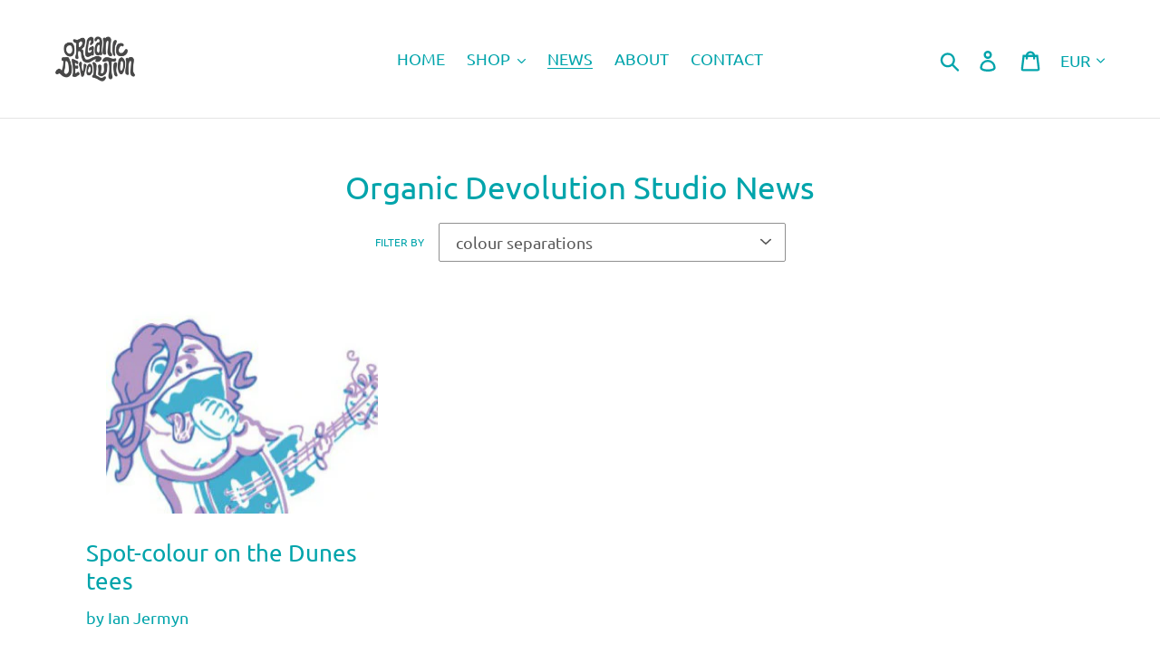

--- FILE ---
content_type: text/html; charset=utf-8
request_url: https://organicdevolution.com/blogs/news/tagged/colour-separations
body_size: 20708
content:
<!doctype html>
<html class="no-js" lang="en">
<head>
  <meta charset="utf-8">
  <meta http-equiv="X-UA-Compatible" content="IE=edge,chrome=1">
  <meta name="viewport" content="width=device-width,initial-scale=1">
  <meta name="theme-color" content="#06b9c0">
  <link rel="canonical" href="https://organicdevolution.com/blogs/news/tagged/colour-separations"><link rel="shortcut icon" href="//organicdevolution.com/cdn/shop/files/Organic_Devolution_logo_32x32.png?v=1613720496" type="image/png"><title>Organic Devolution Studio News
&ndash; Tagged &quot;colour separations&quot;</title><meta name="description" content="Step inside the studio of Artist Ian Jermyn. Read about current works, his approach to experimentation and breaking down the challenges of new projects."><!-- /snippets/social-meta-tags.liquid -->




<meta property="og:site_name" content="Organic Devolution">
<meta property="og:url" content="https://organicdevolution.com/blogs/news/tagged/colour-separations">
<meta property="og:title" content="Organic Devolution Studio News">
<meta property="og:type" content="website">
<meta property="og:description" content="Step inside the studio of Artist Ian Jermyn. Read about current works, his approach to experimentation and breaking down the challenges of new projects.">

<meta property="og:image" content="http://organicdevolution.com/cdn/shop/files/Organic_Devolution_logo_1200x1200.png?v=1613720496">
<meta property="og:image:secure_url" content="https://organicdevolution.com/cdn/shop/files/Organic_Devolution_logo_1200x1200.png?v=1613720496">


<meta name="twitter:card" content="summary_large_image">
<meta name="twitter:title" content="Organic Devolution Studio News">
<meta name="twitter:description" content="Step inside the studio of Artist Ian Jermyn. Read about current works, his approach to experimentation and breaking down the challenges of new projects.">


  <link href="//organicdevolution.com/cdn/shop/t/14/assets/theme.scss.css?v=62898613529029702301703113640" rel="stylesheet" type="text/css" media="all" />

  <script>
    var theme = {
      breakpoints: {
        medium: 750,
        large: 990,
        widescreen: 1400
      },
      strings: {
        addToCart: "Add to cart",
        soldOut: "Sold out",
        unavailable: "Unavailable",
        regularPrice: "Regular price",
        salePrice: "Sale price",
        sale: "Sale",
        showMore: "Show More",
        showLess: "Show Less",
        addressError: "Error looking up that address",
        addressNoResults: "No results for that address",
        addressQueryLimit: "You have exceeded the Google API usage limit. Consider upgrading to a \u003ca href=\"https:\/\/developers.google.com\/maps\/premium\/usage-limits\"\u003ePremium Plan\u003c\/a\u003e.",
        authError: "There was a problem authenticating your Google Maps account.",
        newWindow: "Opens in a new window.",
        external: "Opens external website.",
        newWindowExternal: "Opens external website in a new window.",
        removeLabel: "Remove [product]",
        update: "Update",
        quantity: "Quantity",
        discountedTotal: "Discounted total",
        regularTotal: "Regular total",
        priceColumn: "See Price column for discount details.",
        quantityMinimumMessage: "Quantity must be 1 or more",
        cartError: "There was an error while updating your cart. Please try again.",
        removedItemMessage: "Removed \u003cspan class=\"cart__removed-product-details\"\u003e([quantity]) [link]\u003c\/span\u003e from your cart.",
        unitPrice: "Unit price",
        unitPriceSeparator: "per",
        oneCartCount: "1 item",
        otherCartCount: "[count] items",
        quantityLabel: "Quantity: [count]"
      },
      moneyFormat: "€{{amount_with_comma_separator}}",
      moneyFormatWithCurrency: "€{{amount_with_comma_separator}} EUR"
    }

    document.documentElement.className = document.documentElement.className.replace('no-js', 'js');
  </script><script src="//organicdevolution.com/cdn/shop/t/14/assets/lazysizes.js?v=94224023136283657951580406530" async="async"></script>
  <script src="//organicdevolution.com/cdn/shop/t/14/assets/vendor.js?v=58337232296126682761580406533" defer="defer"></script>
  <script src="//organicdevolution.com/cdn/shop/t/14/assets/theme.js?v=96558442328485563111580406532" defer="defer"></script>

  <script>window.performance && window.performance.mark && window.performance.mark('shopify.content_for_header.start');</script><meta id="shopify-digital-wallet" name="shopify-digital-wallet" content="/2948235373/digital_wallets/dialog">
<meta name="shopify-checkout-api-token" content="0b8d8a95dea4c2fabe668571a987cf1f">
<link rel="alternate" type="application/atom+xml" title="Feed" href="/blogs/news/tagged/colour-separations.atom" />
<script async="async" src="/checkouts/internal/preloads.js?locale=en-IE"></script>
<link rel="preconnect" href="https://shop.app" crossorigin="anonymous">
<script async="async" src="https://shop.app/checkouts/internal/preloads.js?locale=en-IE&shop_id=2948235373" crossorigin="anonymous"></script>
<script id="apple-pay-shop-capabilities" type="application/json">{"shopId":2948235373,"countryCode":"IE","currencyCode":"EUR","merchantCapabilities":["supports3DS"],"merchantId":"gid:\/\/shopify\/Shop\/2948235373","merchantName":"Organic Devolution","requiredBillingContactFields":["postalAddress","email"],"requiredShippingContactFields":["postalAddress","email"],"shippingType":"shipping","supportedNetworks":["visa","maestro","masterCard","amex"],"total":{"type":"pending","label":"Organic Devolution","amount":"1.00"},"shopifyPaymentsEnabled":true,"supportsSubscriptions":true}</script>
<script id="shopify-features" type="application/json">{"accessToken":"0b8d8a95dea4c2fabe668571a987cf1f","betas":["rich-media-storefront-analytics"],"domain":"organicdevolution.com","predictiveSearch":true,"shopId":2948235373,"locale":"en"}</script>
<script>var Shopify = Shopify || {};
Shopify.shop = "oh-devolution.myshopify.com";
Shopify.locale = "en";
Shopify.currency = {"active":"EUR","rate":"1.0"};
Shopify.country = "IE";
Shopify.theme = {"name":"Theme Application V.1.8 - Debut - Jan 2020","id":80573988973,"schema_name":"Debut","schema_version":"14.3.1","theme_store_id":796,"role":"main"};
Shopify.theme.handle = "null";
Shopify.theme.style = {"id":null,"handle":null};
Shopify.cdnHost = "organicdevolution.com/cdn";
Shopify.routes = Shopify.routes || {};
Shopify.routes.root = "/";</script>
<script type="module">!function(o){(o.Shopify=o.Shopify||{}).modules=!0}(window);</script>
<script>!function(o){function n(){var o=[];function n(){o.push(Array.prototype.slice.apply(arguments))}return n.q=o,n}var t=o.Shopify=o.Shopify||{};t.loadFeatures=n(),t.autoloadFeatures=n()}(window);</script>
<script>
  window.ShopifyPay = window.ShopifyPay || {};
  window.ShopifyPay.apiHost = "shop.app\/pay";
  window.ShopifyPay.redirectState = null;
</script>
<script id="shop-js-analytics" type="application/json">{"pageType":"blog"}</script>
<script defer="defer" async type="module" src="//organicdevolution.com/cdn/shopifycloud/shop-js/modules/v2/client.init-shop-cart-sync_C5BV16lS.en.esm.js"></script>
<script defer="defer" async type="module" src="//organicdevolution.com/cdn/shopifycloud/shop-js/modules/v2/chunk.common_CygWptCX.esm.js"></script>
<script type="module">
  await import("//organicdevolution.com/cdn/shopifycloud/shop-js/modules/v2/client.init-shop-cart-sync_C5BV16lS.en.esm.js");
await import("//organicdevolution.com/cdn/shopifycloud/shop-js/modules/v2/chunk.common_CygWptCX.esm.js");

  window.Shopify.SignInWithShop?.initShopCartSync?.({"fedCMEnabled":true,"windoidEnabled":true});

</script>
<script>
  window.Shopify = window.Shopify || {};
  if (!window.Shopify.featureAssets) window.Shopify.featureAssets = {};
  window.Shopify.featureAssets['shop-js'] = {"shop-cart-sync":["modules/v2/client.shop-cart-sync_ZFArdW7E.en.esm.js","modules/v2/chunk.common_CygWptCX.esm.js"],"init-fed-cm":["modules/v2/client.init-fed-cm_CmiC4vf6.en.esm.js","modules/v2/chunk.common_CygWptCX.esm.js"],"shop-button":["modules/v2/client.shop-button_tlx5R9nI.en.esm.js","modules/v2/chunk.common_CygWptCX.esm.js"],"shop-cash-offers":["modules/v2/client.shop-cash-offers_DOA2yAJr.en.esm.js","modules/v2/chunk.common_CygWptCX.esm.js","modules/v2/chunk.modal_D71HUcav.esm.js"],"init-windoid":["modules/v2/client.init-windoid_sURxWdc1.en.esm.js","modules/v2/chunk.common_CygWptCX.esm.js"],"shop-toast-manager":["modules/v2/client.shop-toast-manager_ClPi3nE9.en.esm.js","modules/v2/chunk.common_CygWptCX.esm.js"],"init-shop-email-lookup-coordinator":["modules/v2/client.init-shop-email-lookup-coordinator_B8hsDcYM.en.esm.js","modules/v2/chunk.common_CygWptCX.esm.js"],"init-shop-cart-sync":["modules/v2/client.init-shop-cart-sync_C5BV16lS.en.esm.js","modules/v2/chunk.common_CygWptCX.esm.js"],"avatar":["modules/v2/client.avatar_BTnouDA3.en.esm.js"],"pay-button":["modules/v2/client.pay-button_FdsNuTd3.en.esm.js","modules/v2/chunk.common_CygWptCX.esm.js"],"init-customer-accounts":["modules/v2/client.init-customer-accounts_DxDtT_ad.en.esm.js","modules/v2/client.shop-login-button_C5VAVYt1.en.esm.js","modules/v2/chunk.common_CygWptCX.esm.js","modules/v2/chunk.modal_D71HUcav.esm.js"],"init-shop-for-new-customer-accounts":["modules/v2/client.init-shop-for-new-customer-accounts_ChsxoAhi.en.esm.js","modules/v2/client.shop-login-button_C5VAVYt1.en.esm.js","modules/v2/chunk.common_CygWptCX.esm.js","modules/v2/chunk.modal_D71HUcav.esm.js"],"shop-login-button":["modules/v2/client.shop-login-button_C5VAVYt1.en.esm.js","modules/v2/chunk.common_CygWptCX.esm.js","modules/v2/chunk.modal_D71HUcav.esm.js"],"init-customer-accounts-sign-up":["modules/v2/client.init-customer-accounts-sign-up_CPSyQ0Tj.en.esm.js","modules/v2/client.shop-login-button_C5VAVYt1.en.esm.js","modules/v2/chunk.common_CygWptCX.esm.js","modules/v2/chunk.modal_D71HUcav.esm.js"],"shop-follow-button":["modules/v2/client.shop-follow-button_Cva4Ekp9.en.esm.js","modules/v2/chunk.common_CygWptCX.esm.js","modules/v2/chunk.modal_D71HUcav.esm.js"],"checkout-modal":["modules/v2/client.checkout-modal_BPM8l0SH.en.esm.js","modules/v2/chunk.common_CygWptCX.esm.js","modules/v2/chunk.modal_D71HUcav.esm.js"],"lead-capture":["modules/v2/client.lead-capture_Bi8yE_yS.en.esm.js","modules/v2/chunk.common_CygWptCX.esm.js","modules/v2/chunk.modal_D71HUcav.esm.js"],"shop-login":["modules/v2/client.shop-login_D6lNrXab.en.esm.js","modules/v2/chunk.common_CygWptCX.esm.js","modules/v2/chunk.modal_D71HUcav.esm.js"],"payment-terms":["modules/v2/client.payment-terms_CZxnsJam.en.esm.js","modules/v2/chunk.common_CygWptCX.esm.js","modules/v2/chunk.modal_D71HUcav.esm.js"]};
</script>
<script id="__st">var __st={"a":2948235373,"offset":0,"reqid":"c24cc42d-ad3b-4254-bd93-1e69304fce6a-1768711367","pageurl":"organicdevolution.com\/blogs\/news\/tagged\/colour-separations","s":"blogs-49847795821","u":"9bd66b18ecdc","p":"blog","rtyp":"blog","rid":49847795821};</script>
<script>window.ShopifyPaypalV4VisibilityTracking = true;</script>
<script id="captcha-bootstrap">!function(){'use strict';const t='contact',e='account',n='new_comment',o=[[t,t],['blogs',n],['comments',n],[t,'customer']],c=[[e,'customer_login'],[e,'guest_login'],[e,'recover_customer_password'],[e,'create_customer']],r=t=>t.map((([t,e])=>`form[action*='/${t}']:not([data-nocaptcha='true']) input[name='form_type'][value='${e}']`)).join(','),a=t=>()=>t?[...document.querySelectorAll(t)].map((t=>t.form)):[];function s(){const t=[...o],e=r(t);return a(e)}const i='password',u='form_key',d=['recaptcha-v3-token','g-recaptcha-response','h-captcha-response',i],f=()=>{try{return window.sessionStorage}catch{return}},m='__shopify_v',_=t=>t.elements[u];function p(t,e,n=!1){try{const o=window.sessionStorage,c=JSON.parse(o.getItem(e)),{data:r}=function(t){const{data:e,action:n}=t;return t[m]||n?{data:e,action:n}:{data:t,action:n}}(c);for(const[e,n]of Object.entries(r))t.elements[e]&&(t.elements[e].value=n);n&&o.removeItem(e)}catch(o){console.error('form repopulation failed',{error:o})}}const l='form_type',E='cptcha';function T(t){t.dataset[E]=!0}const w=window,h=w.document,L='Shopify',v='ce_forms',y='captcha';let A=!1;((t,e)=>{const n=(g='f06e6c50-85a8-45c8-87d0-21a2b65856fe',I='https://cdn.shopify.com/shopifycloud/storefront-forms-hcaptcha/ce_storefront_forms_captcha_hcaptcha.v1.5.2.iife.js',D={infoText:'Protected by hCaptcha',privacyText:'Privacy',termsText:'Terms'},(t,e,n)=>{const o=w[L][v],c=o.bindForm;if(c)return c(t,g,e,D).then(n);var r;o.q.push([[t,g,e,D],n]),r=I,A||(h.body.append(Object.assign(h.createElement('script'),{id:'captcha-provider',async:!0,src:r})),A=!0)});var g,I,D;w[L]=w[L]||{},w[L][v]=w[L][v]||{},w[L][v].q=[],w[L][y]=w[L][y]||{},w[L][y].protect=function(t,e){n(t,void 0,e),T(t)},Object.freeze(w[L][y]),function(t,e,n,w,h,L){const[v,y,A,g]=function(t,e,n){const i=e?o:[],u=t?c:[],d=[...i,...u],f=r(d),m=r(i),_=r(d.filter((([t,e])=>n.includes(e))));return[a(f),a(m),a(_),s()]}(w,h,L),I=t=>{const e=t.target;return e instanceof HTMLFormElement?e:e&&e.form},D=t=>v().includes(t);t.addEventListener('submit',(t=>{const e=I(t);if(!e)return;const n=D(e)&&!e.dataset.hcaptchaBound&&!e.dataset.recaptchaBound,o=_(e),c=g().includes(e)&&(!o||!o.value);(n||c)&&t.preventDefault(),c&&!n&&(function(t){try{if(!f())return;!function(t){const e=f();if(!e)return;const n=_(t);if(!n)return;const o=n.value;o&&e.removeItem(o)}(t);const e=Array.from(Array(32),(()=>Math.random().toString(36)[2])).join('');!function(t,e){_(t)||t.append(Object.assign(document.createElement('input'),{type:'hidden',name:u})),t.elements[u].value=e}(t,e),function(t,e){const n=f();if(!n)return;const o=[...t.querySelectorAll(`input[type='${i}']`)].map((({name:t})=>t)),c=[...d,...o],r={};for(const[a,s]of new FormData(t).entries())c.includes(a)||(r[a]=s);n.setItem(e,JSON.stringify({[m]:1,action:t.action,data:r}))}(t,e)}catch(e){console.error('failed to persist form',e)}}(e),e.submit())}));const S=(t,e)=>{t&&!t.dataset[E]&&(n(t,e.some((e=>e===t))),T(t))};for(const o of['focusin','change'])t.addEventListener(o,(t=>{const e=I(t);D(e)&&S(e,y())}));const B=e.get('form_key'),M=e.get(l),P=B&&M;t.addEventListener('DOMContentLoaded',(()=>{const t=y();if(P)for(const e of t)e.elements[l].value===M&&p(e,B);[...new Set([...A(),...v().filter((t=>'true'===t.dataset.shopifyCaptcha))])].forEach((e=>S(e,t)))}))}(h,new URLSearchParams(w.location.search),n,t,e,['guest_login'])})(!0,!0)}();</script>
<script integrity="sha256-4kQ18oKyAcykRKYeNunJcIwy7WH5gtpwJnB7kiuLZ1E=" data-source-attribution="shopify.loadfeatures" defer="defer" src="//organicdevolution.com/cdn/shopifycloud/storefront/assets/storefront/load_feature-a0a9edcb.js" crossorigin="anonymous"></script>
<script crossorigin="anonymous" defer="defer" src="//organicdevolution.com/cdn/shopifycloud/storefront/assets/shopify_pay/storefront-65b4c6d7.js?v=20250812"></script>
<script data-source-attribution="shopify.dynamic_checkout.dynamic.init">var Shopify=Shopify||{};Shopify.PaymentButton=Shopify.PaymentButton||{isStorefrontPortableWallets:!0,init:function(){window.Shopify.PaymentButton.init=function(){};var t=document.createElement("script");t.src="https://organicdevolution.com/cdn/shopifycloud/portable-wallets/latest/portable-wallets.en.js",t.type="module",document.head.appendChild(t)}};
</script>
<script data-source-attribution="shopify.dynamic_checkout.buyer_consent">
  function portableWalletsHideBuyerConsent(e){var t=document.getElementById("shopify-buyer-consent"),n=document.getElementById("shopify-subscription-policy-button");t&&n&&(t.classList.add("hidden"),t.setAttribute("aria-hidden","true"),n.removeEventListener("click",e))}function portableWalletsShowBuyerConsent(e){var t=document.getElementById("shopify-buyer-consent"),n=document.getElementById("shopify-subscription-policy-button");t&&n&&(t.classList.remove("hidden"),t.removeAttribute("aria-hidden"),n.addEventListener("click",e))}window.Shopify?.PaymentButton&&(window.Shopify.PaymentButton.hideBuyerConsent=portableWalletsHideBuyerConsent,window.Shopify.PaymentButton.showBuyerConsent=portableWalletsShowBuyerConsent);
</script>
<script data-source-attribution="shopify.dynamic_checkout.cart.bootstrap">document.addEventListener("DOMContentLoaded",(function(){function t(){return document.querySelector("shopify-accelerated-checkout-cart, shopify-accelerated-checkout")}if(t())Shopify.PaymentButton.init();else{new MutationObserver((function(e,n){t()&&(Shopify.PaymentButton.init(),n.disconnect())})).observe(document.body,{childList:!0,subtree:!0})}}));
</script>
<link id="shopify-accelerated-checkout-styles" rel="stylesheet" media="screen" href="https://organicdevolution.com/cdn/shopifycloud/portable-wallets/latest/accelerated-checkout-backwards-compat.css" crossorigin="anonymous">
<style id="shopify-accelerated-checkout-cart">
        #shopify-buyer-consent {
  margin-top: 1em;
  display: inline-block;
  width: 100%;
}

#shopify-buyer-consent.hidden {
  display: none;
}

#shopify-subscription-policy-button {
  background: none;
  border: none;
  padding: 0;
  text-decoration: underline;
  font-size: inherit;
  cursor: pointer;
}

#shopify-subscription-policy-button::before {
  box-shadow: none;
}

      </style>

<script>window.performance && window.performance.mark && window.performance.mark('shopify.content_for_header.end');</script>
<meta name="locale-bar--browsing-context-suggestions-url" content="/browsing_context_suggestions">
<meta name="locale-bar--current-language" content="en">
<meta name="locale-bar--current-currency" content="EUR">
<link href="https://monorail-edge.shopifysvc.com" rel="dns-prefetch">
<script>(function(){if ("sendBeacon" in navigator && "performance" in window) {try {var session_token_from_headers = performance.getEntriesByType('navigation')[0].serverTiming.find(x => x.name == '_s').description;} catch {var session_token_from_headers = undefined;}var session_cookie_matches = document.cookie.match(/_shopify_s=([^;]*)/);var session_token_from_cookie = session_cookie_matches && session_cookie_matches.length === 2 ? session_cookie_matches[1] : "";var session_token = session_token_from_headers || session_token_from_cookie || "";function handle_abandonment_event(e) {var entries = performance.getEntries().filter(function(entry) {return /monorail-edge.shopifysvc.com/.test(entry.name);});if (!window.abandonment_tracked && entries.length === 0) {window.abandonment_tracked = true;var currentMs = Date.now();var navigation_start = performance.timing.navigationStart;var payload = {shop_id: 2948235373,url: window.location.href,navigation_start,duration: currentMs - navigation_start,session_token,page_type: "blog"};window.navigator.sendBeacon("https://monorail-edge.shopifysvc.com/v1/produce", JSON.stringify({schema_id: "online_store_buyer_site_abandonment/1.1",payload: payload,metadata: {event_created_at_ms: currentMs,event_sent_at_ms: currentMs}}));}}window.addEventListener('pagehide', handle_abandonment_event);}}());</script>
<script id="web-pixels-manager-setup">(function e(e,d,r,n,o){if(void 0===o&&(o={}),!Boolean(null===(a=null===(i=window.Shopify)||void 0===i?void 0:i.analytics)||void 0===a?void 0:a.replayQueue)){var i,a;window.Shopify=window.Shopify||{};var t=window.Shopify;t.analytics=t.analytics||{};var s=t.analytics;s.replayQueue=[],s.publish=function(e,d,r){return s.replayQueue.push([e,d,r]),!0};try{self.performance.mark("wpm:start")}catch(e){}var l=function(){var e={modern:/Edge?\/(1{2}[4-9]|1[2-9]\d|[2-9]\d{2}|\d{4,})\.\d+(\.\d+|)|Firefox\/(1{2}[4-9]|1[2-9]\d|[2-9]\d{2}|\d{4,})\.\d+(\.\d+|)|Chrom(ium|e)\/(9{2}|\d{3,})\.\d+(\.\d+|)|(Maci|X1{2}).+ Version\/(15\.\d+|(1[6-9]|[2-9]\d|\d{3,})\.\d+)([,.]\d+|)( \(\w+\)|)( Mobile\/\w+|) Safari\/|Chrome.+OPR\/(9{2}|\d{3,})\.\d+\.\d+|(CPU[ +]OS|iPhone[ +]OS|CPU[ +]iPhone|CPU IPhone OS|CPU iPad OS)[ +]+(15[._]\d+|(1[6-9]|[2-9]\d|\d{3,})[._]\d+)([._]\d+|)|Android:?[ /-](13[3-9]|1[4-9]\d|[2-9]\d{2}|\d{4,})(\.\d+|)(\.\d+|)|Android.+Firefox\/(13[5-9]|1[4-9]\d|[2-9]\d{2}|\d{4,})\.\d+(\.\d+|)|Android.+Chrom(ium|e)\/(13[3-9]|1[4-9]\d|[2-9]\d{2}|\d{4,})\.\d+(\.\d+|)|SamsungBrowser\/([2-9]\d|\d{3,})\.\d+/,legacy:/Edge?\/(1[6-9]|[2-9]\d|\d{3,})\.\d+(\.\d+|)|Firefox\/(5[4-9]|[6-9]\d|\d{3,})\.\d+(\.\d+|)|Chrom(ium|e)\/(5[1-9]|[6-9]\d|\d{3,})\.\d+(\.\d+|)([\d.]+$|.*Safari\/(?![\d.]+ Edge\/[\d.]+$))|(Maci|X1{2}).+ Version\/(10\.\d+|(1[1-9]|[2-9]\d|\d{3,})\.\d+)([,.]\d+|)( \(\w+\)|)( Mobile\/\w+|) Safari\/|Chrome.+OPR\/(3[89]|[4-9]\d|\d{3,})\.\d+\.\d+|(CPU[ +]OS|iPhone[ +]OS|CPU[ +]iPhone|CPU IPhone OS|CPU iPad OS)[ +]+(10[._]\d+|(1[1-9]|[2-9]\d|\d{3,})[._]\d+)([._]\d+|)|Android:?[ /-](13[3-9]|1[4-9]\d|[2-9]\d{2}|\d{4,})(\.\d+|)(\.\d+|)|Mobile Safari.+OPR\/([89]\d|\d{3,})\.\d+\.\d+|Android.+Firefox\/(13[5-9]|1[4-9]\d|[2-9]\d{2}|\d{4,})\.\d+(\.\d+|)|Android.+Chrom(ium|e)\/(13[3-9]|1[4-9]\d|[2-9]\d{2}|\d{4,})\.\d+(\.\d+|)|Android.+(UC? ?Browser|UCWEB|U3)[ /]?(15\.([5-9]|\d{2,})|(1[6-9]|[2-9]\d|\d{3,})\.\d+)\.\d+|SamsungBrowser\/(5\.\d+|([6-9]|\d{2,})\.\d+)|Android.+MQ{2}Browser\/(14(\.(9|\d{2,})|)|(1[5-9]|[2-9]\d|\d{3,})(\.\d+|))(\.\d+|)|K[Aa][Ii]OS\/(3\.\d+|([4-9]|\d{2,})\.\d+)(\.\d+|)/},d=e.modern,r=e.legacy,n=navigator.userAgent;return n.match(d)?"modern":n.match(r)?"legacy":"unknown"}(),u="modern"===l?"modern":"legacy",c=(null!=n?n:{modern:"",legacy:""})[u],f=function(e){return[e.baseUrl,"/wpm","/b",e.hashVersion,"modern"===e.buildTarget?"m":"l",".js"].join("")}({baseUrl:d,hashVersion:r,buildTarget:u}),m=function(e){var d=e.version,r=e.bundleTarget,n=e.surface,o=e.pageUrl,i=e.monorailEndpoint;return{emit:function(e){var a=e.status,t=e.errorMsg,s=(new Date).getTime(),l=JSON.stringify({metadata:{event_sent_at_ms:s},events:[{schema_id:"web_pixels_manager_load/3.1",payload:{version:d,bundle_target:r,page_url:o,status:a,surface:n,error_msg:t},metadata:{event_created_at_ms:s}}]});if(!i)return console&&console.warn&&console.warn("[Web Pixels Manager] No Monorail endpoint provided, skipping logging."),!1;try{return self.navigator.sendBeacon.bind(self.navigator)(i,l)}catch(e){}var u=new XMLHttpRequest;try{return u.open("POST",i,!0),u.setRequestHeader("Content-Type","text/plain"),u.send(l),!0}catch(e){return console&&console.warn&&console.warn("[Web Pixels Manager] Got an unhandled error while logging to Monorail."),!1}}}}({version:r,bundleTarget:l,surface:e.surface,pageUrl:self.location.href,monorailEndpoint:e.monorailEndpoint});try{o.browserTarget=l,function(e){var d=e.src,r=e.async,n=void 0===r||r,o=e.onload,i=e.onerror,a=e.sri,t=e.scriptDataAttributes,s=void 0===t?{}:t,l=document.createElement("script"),u=document.querySelector("head"),c=document.querySelector("body");if(l.async=n,l.src=d,a&&(l.integrity=a,l.crossOrigin="anonymous"),s)for(var f in s)if(Object.prototype.hasOwnProperty.call(s,f))try{l.dataset[f]=s[f]}catch(e){}if(o&&l.addEventListener("load",o),i&&l.addEventListener("error",i),u)u.appendChild(l);else{if(!c)throw new Error("Did not find a head or body element to append the script");c.appendChild(l)}}({src:f,async:!0,onload:function(){if(!function(){var e,d;return Boolean(null===(d=null===(e=window.Shopify)||void 0===e?void 0:e.analytics)||void 0===d?void 0:d.initialized)}()){var d=window.webPixelsManager.init(e)||void 0;if(d){var r=window.Shopify.analytics;r.replayQueue.forEach((function(e){var r=e[0],n=e[1],o=e[2];d.publishCustomEvent(r,n,o)})),r.replayQueue=[],r.publish=d.publishCustomEvent,r.visitor=d.visitor,r.initialized=!0}}},onerror:function(){return m.emit({status:"failed",errorMsg:"".concat(f," has failed to load")})},sri:function(e){var d=/^sha384-[A-Za-z0-9+/=]+$/;return"string"==typeof e&&d.test(e)}(c)?c:"",scriptDataAttributes:o}),m.emit({status:"loading"})}catch(e){m.emit({status:"failed",errorMsg:(null==e?void 0:e.message)||"Unknown error"})}}})({shopId: 2948235373,storefrontBaseUrl: "https://organicdevolution.com",extensionsBaseUrl: "https://extensions.shopifycdn.com/cdn/shopifycloud/web-pixels-manager",monorailEndpoint: "https://monorail-edge.shopifysvc.com/unstable/produce_batch",surface: "storefront-renderer",enabledBetaFlags: ["2dca8a86"],webPixelsConfigList: [{"id":"87064685","eventPayloadVersion":"v1","runtimeContext":"LAX","scriptVersion":"1","type":"CUSTOM","privacyPurposes":["ANALYTICS"],"name":"Google Analytics tag (migrated)"},{"id":"shopify-app-pixel","configuration":"{}","eventPayloadVersion":"v1","runtimeContext":"STRICT","scriptVersion":"0450","apiClientId":"shopify-pixel","type":"APP","privacyPurposes":["ANALYTICS","MARKETING"]},{"id":"shopify-custom-pixel","eventPayloadVersion":"v1","runtimeContext":"LAX","scriptVersion":"0450","apiClientId":"shopify-pixel","type":"CUSTOM","privacyPurposes":["ANALYTICS","MARKETING"]}],isMerchantRequest: false,initData: {"shop":{"name":"Organic Devolution","paymentSettings":{"currencyCode":"EUR"},"myshopifyDomain":"oh-devolution.myshopify.com","countryCode":"IE","storefrontUrl":"https:\/\/organicdevolution.com"},"customer":null,"cart":null,"checkout":null,"productVariants":[],"purchasingCompany":null},},"https://organicdevolution.com/cdn","fcfee988w5aeb613cpc8e4bc33m6693e112",{"modern":"","legacy":""},{"shopId":"2948235373","storefrontBaseUrl":"https:\/\/organicdevolution.com","extensionBaseUrl":"https:\/\/extensions.shopifycdn.com\/cdn\/shopifycloud\/web-pixels-manager","surface":"storefront-renderer","enabledBetaFlags":"[\"2dca8a86\"]","isMerchantRequest":"false","hashVersion":"fcfee988w5aeb613cpc8e4bc33m6693e112","publish":"custom","events":"[[\"page_viewed\",{}]]"});</script><script>
  window.ShopifyAnalytics = window.ShopifyAnalytics || {};
  window.ShopifyAnalytics.meta = window.ShopifyAnalytics.meta || {};
  window.ShopifyAnalytics.meta.currency = 'EUR';
  var meta = {"page":{"pageType":"blog","resourceType":"blog","resourceId":49847795821,"requestId":"c24cc42d-ad3b-4254-bd93-1e69304fce6a-1768711367"}};
  for (var attr in meta) {
    window.ShopifyAnalytics.meta[attr] = meta[attr];
  }
</script>
<script class="analytics">
  (function () {
    var customDocumentWrite = function(content) {
      var jquery = null;

      if (window.jQuery) {
        jquery = window.jQuery;
      } else if (window.Checkout && window.Checkout.$) {
        jquery = window.Checkout.$;
      }

      if (jquery) {
        jquery('body').append(content);
      }
    };

    var hasLoggedConversion = function(token) {
      if (token) {
        return document.cookie.indexOf('loggedConversion=' + token) !== -1;
      }
      return false;
    }

    var setCookieIfConversion = function(token) {
      if (token) {
        var twoMonthsFromNow = new Date(Date.now());
        twoMonthsFromNow.setMonth(twoMonthsFromNow.getMonth() + 2);

        document.cookie = 'loggedConversion=' + token + '; expires=' + twoMonthsFromNow;
      }
    }

    var trekkie = window.ShopifyAnalytics.lib = window.trekkie = window.trekkie || [];
    if (trekkie.integrations) {
      return;
    }
    trekkie.methods = [
      'identify',
      'page',
      'ready',
      'track',
      'trackForm',
      'trackLink'
    ];
    trekkie.factory = function(method) {
      return function() {
        var args = Array.prototype.slice.call(arguments);
        args.unshift(method);
        trekkie.push(args);
        return trekkie;
      };
    };
    for (var i = 0; i < trekkie.methods.length; i++) {
      var key = trekkie.methods[i];
      trekkie[key] = trekkie.factory(key);
    }
    trekkie.load = function(config) {
      trekkie.config = config || {};
      trekkie.config.initialDocumentCookie = document.cookie;
      var first = document.getElementsByTagName('script')[0];
      var script = document.createElement('script');
      script.type = 'text/javascript';
      script.onerror = function(e) {
        var scriptFallback = document.createElement('script');
        scriptFallback.type = 'text/javascript';
        scriptFallback.onerror = function(error) {
                var Monorail = {
      produce: function produce(monorailDomain, schemaId, payload) {
        var currentMs = new Date().getTime();
        var event = {
          schema_id: schemaId,
          payload: payload,
          metadata: {
            event_created_at_ms: currentMs,
            event_sent_at_ms: currentMs
          }
        };
        return Monorail.sendRequest("https://" + monorailDomain + "/v1/produce", JSON.stringify(event));
      },
      sendRequest: function sendRequest(endpointUrl, payload) {
        // Try the sendBeacon API
        if (window && window.navigator && typeof window.navigator.sendBeacon === 'function' && typeof window.Blob === 'function' && !Monorail.isIos12()) {
          var blobData = new window.Blob([payload], {
            type: 'text/plain'
          });

          if (window.navigator.sendBeacon(endpointUrl, blobData)) {
            return true;
          } // sendBeacon was not successful

        } // XHR beacon

        var xhr = new XMLHttpRequest();

        try {
          xhr.open('POST', endpointUrl);
          xhr.setRequestHeader('Content-Type', 'text/plain');
          xhr.send(payload);
        } catch (e) {
          console.log(e);
        }

        return false;
      },
      isIos12: function isIos12() {
        return window.navigator.userAgent.lastIndexOf('iPhone; CPU iPhone OS 12_') !== -1 || window.navigator.userAgent.lastIndexOf('iPad; CPU OS 12_') !== -1;
      }
    };
    Monorail.produce('monorail-edge.shopifysvc.com',
      'trekkie_storefront_load_errors/1.1',
      {shop_id: 2948235373,
      theme_id: 80573988973,
      app_name: "storefront",
      context_url: window.location.href,
      source_url: "//organicdevolution.com/cdn/s/trekkie.storefront.cd680fe47e6c39ca5d5df5f0a32d569bc48c0f27.min.js"});

        };
        scriptFallback.async = true;
        scriptFallback.src = '//organicdevolution.com/cdn/s/trekkie.storefront.cd680fe47e6c39ca5d5df5f0a32d569bc48c0f27.min.js';
        first.parentNode.insertBefore(scriptFallback, first);
      };
      script.async = true;
      script.src = '//organicdevolution.com/cdn/s/trekkie.storefront.cd680fe47e6c39ca5d5df5f0a32d569bc48c0f27.min.js';
      first.parentNode.insertBefore(script, first);
    };
    trekkie.load(
      {"Trekkie":{"appName":"storefront","development":false,"defaultAttributes":{"shopId":2948235373,"isMerchantRequest":null,"themeId":80573988973,"themeCityHash":"4216433657435150017","contentLanguage":"en","currency":"EUR","eventMetadataId":"4d005700-0d20-4f99-8489-64b7ea33fd3d"},"isServerSideCookieWritingEnabled":true,"monorailRegion":"shop_domain","enabledBetaFlags":["65f19447"]},"Session Attribution":{},"S2S":{"facebookCapiEnabled":false,"source":"trekkie-storefront-renderer","apiClientId":580111}}
    );

    var loaded = false;
    trekkie.ready(function() {
      if (loaded) return;
      loaded = true;

      window.ShopifyAnalytics.lib = window.trekkie;

      var originalDocumentWrite = document.write;
      document.write = customDocumentWrite;
      try { window.ShopifyAnalytics.merchantGoogleAnalytics.call(this); } catch(error) {};
      document.write = originalDocumentWrite;

      window.ShopifyAnalytics.lib.page(null,{"pageType":"blog","resourceType":"blog","resourceId":49847795821,"requestId":"c24cc42d-ad3b-4254-bd93-1e69304fce6a-1768711367","shopifyEmitted":true});

      var match = window.location.pathname.match(/checkouts\/(.+)\/(thank_you|post_purchase)/)
      var token = match? match[1]: undefined;
      if (!hasLoggedConversion(token)) {
        setCookieIfConversion(token);
        
      }
    });


        var eventsListenerScript = document.createElement('script');
        eventsListenerScript.async = true;
        eventsListenerScript.src = "//organicdevolution.com/cdn/shopifycloud/storefront/assets/shop_events_listener-3da45d37.js";
        document.getElementsByTagName('head')[0].appendChild(eventsListenerScript);

})();</script>
  <script>
  if (!window.ga || (window.ga && typeof window.ga !== 'function')) {
    window.ga = function ga() {
      (window.ga.q = window.ga.q || []).push(arguments);
      if (window.Shopify && window.Shopify.analytics && typeof window.Shopify.analytics.publish === 'function') {
        window.Shopify.analytics.publish("ga_stub_called", {}, {sendTo: "google_osp_migration"});
      }
      console.error("Shopify's Google Analytics stub called with:", Array.from(arguments), "\nSee https://help.shopify.com/manual/promoting-marketing/pixels/pixel-migration#google for more information.");
    };
    if (window.Shopify && window.Shopify.analytics && typeof window.Shopify.analytics.publish === 'function') {
      window.Shopify.analytics.publish("ga_stub_initialized", {}, {sendTo: "google_osp_migration"});
    }
  }
</script>
<script
  defer
  src="https://organicdevolution.com/cdn/shopifycloud/perf-kit/shopify-perf-kit-3.0.4.min.js"
  data-application="storefront-renderer"
  data-shop-id="2948235373"
  data-render-region="gcp-us-central1"
  data-page-type="blog"
  data-theme-instance-id="80573988973"
  data-theme-name="Debut"
  data-theme-version="14.3.1"
  data-monorail-region="shop_domain"
  data-resource-timing-sampling-rate="10"
  data-shs="true"
  data-shs-beacon="true"
  data-shs-export-with-fetch="true"
  data-shs-logs-sample-rate="1"
  data-shs-beacon-endpoint="https://organicdevolution.com/api/collect"
></script>
</head>

<body class="template-blog">

  <a class="in-page-link visually-hidden skip-link" href="#MainContent">Skip to content</a>

  <div id="SearchDrawer" class="search-bar drawer drawer--top" role="dialog" aria-modal="true" aria-label="Search">
    <div class="search-bar__table">
      <div class="search-bar__table-cell search-bar__form-wrapper">
        <form class="search search-bar__form" action="/search" method="get" role="search">
          <input class="search__input search-bar__input" type="search" name="q" value="" placeholder="Search" aria-label="Search">
          <button class="search-bar__submit search__submit btn--link" type="submit">
            <svg aria-hidden="true" focusable="false" role="presentation" class="icon icon-search" viewBox="0 0 37 40"><path d="M35.6 36l-9.8-9.8c4.1-5.4 3.6-13.2-1.3-18.1-5.4-5.4-14.2-5.4-19.7 0-5.4 5.4-5.4 14.2 0 19.7 2.6 2.6 6.1 4.1 9.8 4.1 3 0 5.9-1 8.3-2.8l9.8 9.8c.4.4.9.6 1.4.6s1-.2 1.4-.6c.9-.9.9-2.1.1-2.9zm-20.9-8.2c-2.6 0-5.1-1-7-2.9-3.9-3.9-3.9-10.1 0-14C9.6 9 12.2 8 14.7 8s5.1 1 7 2.9c3.9 3.9 3.9 10.1 0 14-1.9 1.9-4.4 2.9-7 2.9z"/></svg>
            <span class="icon__fallback-text">Submit</span>
          </button>
        </form>
      </div>
      <div class="search-bar__table-cell text-right">
        <button type="button" class="btn--link search-bar__close js-drawer-close">
          <svg aria-hidden="true" focusable="false" role="presentation" class="icon icon-close" viewBox="0 0 40 40"><path d="M23.868 20.015L39.117 4.78c1.11-1.108 1.11-2.77 0-3.877-1.109-1.108-2.773-1.108-3.882 0L19.986 16.137 4.737.904C3.628-.204 1.965-.204.856.904c-1.11 1.108-1.11 2.77 0 3.877l15.249 15.234L.855 35.248c-1.108 1.108-1.108 2.77 0 3.877.555.554 1.248.831 1.942.831s1.386-.277 1.94-.83l15.25-15.234 15.248 15.233c.555.554 1.248.831 1.941.831s1.387-.277 1.941-.83c1.11-1.109 1.11-2.77 0-3.878L23.868 20.015z" class="layer"/></svg>
          <span class="icon__fallback-text">Close search</span>
        </button>
      </div>
    </div>
  </div><style data-shopify>

  .cart-popup {
    box-shadow: 1px 1px 10px 2px rgba(228, 228, 228, 0.5);
  }</style><div class="cart-popup-wrapper cart-popup-wrapper--hidden" role="dialog" aria-modal="true" aria-labelledby="CartPopupHeading" data-cart-popup-wrapper>
  <div class="cart-popup" data-cart-popup tabindex="-1">
    <h2 id="CartPopupHeading" class="cart-popup__heading">Just added to your cart</h2>
    <button class="cart-popup__close" aria-label="Close" data-cart-popup-close><svg aria-hidden="true" focusable="false" role="presentation" class="icon icon-close" viewBox="0 0 40 40"><path d="M23.868 20.015L39.117 4.78c1.11-1.108 1.11-2.77 0-3.877-1.109-1.108-2.773-1.108-3.882 0L19.986 16.137 4.737.904C3.628-.204 1.965-.204.856.904c-1.11 1.108-1.11 2.77 0 3.877l15.249 15.234L.855 35.248c-1.108 1.108-1.108 2.77 0 3.877.555.554 1.248.831 1.942.831s1.386-.277 1.94-.83l15.25-15.234 15.248 15.233c.555.554 1.248.831 1.941.831s1.387-.277 1.941-.83c1.11-1.109 1.11-2.77 0-3.878L23.868 20.015z" class="layer"/></svg></button>

    <div class="cart-popup-item">
      <div class="cart-popup-item__image-wrapper hide" data-cart-popup-image-wrapper>
        <div class="cart-popup-item__image cart-popup-item__image--placeholder" data-cart-popup-image-placeholder>
          <div data-placeholder-size></div>
          <div class="placeholder-background placeholder-background--animation"></div>
        </div>
      </div>
      <div class="cart-popup-item__description">
        <div>
          <div class="cart-popup-item__title" data-cart-popup-title></div>
          <ul class="product-details" aria-label="Product details" data-cart-popup-product-details></ul>
        </div>
        <div class="cart-popup-item__quantity">
          <span class="visually-hidden" data-cart-popup-quantity-label></span>
          <span aria-hidden="true">Qty:</span>
          <span aria-hidden="true" data-cart-popup-quantity></span>
        </div>
      </div>
    </div>

    <a href="/cart" class="cart-popup__cta-link btn btn--secondary-accent">
      View cart (<span data-cart-popup-cart-quantity></span>)
    </a>

    <div class="cart-popup__dismiss">
      <button class="cart-popup__dismiss-button text-link text-link--accent" data-cart-popup-dismiss>
        Continue shopping
      </button>
    </div>
  </div>
</div>

<div id="shopify-section-header" class="shopify-section">

<div data-section-id="header" data-section-type="header-section">
  

  <header class="site-header border-bottom logo--left" role="banner">
    <div class="grid grid--no-gutters grid--table site-header__mobile-nav">
      

      <div class="grid__item medium-up--one-quarter logo-align--left">
        
        
          <div class="h2 site-header__logo">
        
          
<a href="/" class="site-header__logo-image">
              
              <img class="lazyload js"
                   src="//organicdevolution.com/cdn/shop/files/Organic_Devolution_logo_300x300.png?v=1613720496"
                   data-src="//organicdevolution.com/cdn/shop/files/Organic_Devolution_logo_{width}x.png?v=1613720496"
                   data-widths="[180, 360, 540, 720, 900, 1080, 1296, 1512, 1728, 2048]"
                   data-aspectratio="1.0"
                   data-sizes="auto"
                   alt="Organic Devolution studio of artist Ian Jermyn logo"
                   style="max-width: 100px">
              <noscript>
                
                <img src="//organicdevolution.com/cdn/shop/files/Organic_Devolution_logo_100x.png?v=1613720496"
                     srcset="//organicdevolution.com/cdn/shop/files/Organic_Devolution_logo_100x.png?v=1613720496 1x, //organicdevolution.com/cdn/shop/files/Organic_Devolution_logo_100x@2x.png?v=1613720496 2x"
                     alt="Organic Devolution studio of artist Ian Jermyn logo"
                     style="max-width: 100px;">
              </noscript>
            </a>
          
        
          </div>
        
      </div>

      
        <nav class="grid__item medium-up--one-half small--hide" id="AccessibleNav" role="navigation">
          
<ul class="site-nav list--inline" id="SiteNav">
  



    
      <li >
        <a href="/"
          class="site-nav__link site-nav__link--main"
          
        >
          <span class="site-nav__label">HOME</span>
        </a>
      </li>
    
  



    
      <li class="site-nav--has-dropdown" data-has-dropdowns>
        <button class="site-nav__link site-nav__link--main site-nav__link--button" type="button" aria-expanded="false" aria-controls="SiteNavLabel-shop">
          <span class="site-nav__label">SHOP</span><svg aria-hidden="true" focusable="false" role="presentation" class="icon icon--wide icon-chevron-down" viewBox="0 0 498.98 284.49"><defs><style>.cls-1{fill:#231f20}</style></defs><path class="cls-1" d="M80.93 271.76A35 35 0 0 1 140.68 247l189.74 189.75L520.16 247a35 35 0 1 1 49.5 49.5L355.17 511a35 35 0 0 1-49.5 0L91.18 296.5a34.89 34.89 0 0 1-10.25-24.74z" transform="translate(-80.93 -236.76)"/></svg>
        </button>

        <div class="site-nav__dropdown" id="SiteNavLabel-shop">
          
            <ul>
              
                <li>
                  <a href="/collections/tea-towel-art-hanging"
                  class="site-nav__link site-nav__child-link"
                  
                >
                    <span class="site-nav__label">TEA TOWEL WALL ART</span>
                  </a>
                </li>
              
                <li>
                  <a href="/collections/organic-cotton-apparel"
                  class="site-nav__link site-nav__child-link"
                  
                >
                    <span class="site-nav__label">APPAREL</span>
                  </a>
                </li>
              
                <li>
                  <a href="/collections/stationary"
                  class="site-nav__link site-nav__child-link"
                  
                >
                    <span class="site-nav__label">NOTE CARDS</span>
                  </a>
                </li>
              
                <li>
                  <a href="/collections/gear"
                  class="site-nav__link site-nav__child-link"
                  
                >
                    <span class="site-nav__label">GEAR</span>
                  </a>
                </li>
              
                <li>
                  <a href="/products/dancing-beards-enamelware-mug"
                  class="site-nav__link site-nav__child-link"
                  
                >
                    <span class="site-nav__label">THE MUG</span>
                  </a>
                </li>
              
                <li>
                  <a href="/products/organic-devolution-gift-card"
                  class="site-nav__link site-nav__child-link"
                  
                >
                    <span class="site-nav__label">GIFT CARDS</span>
                  </a>
                </li>
              
                <li>
                  <a href="/products/custom-texile-dyeing"
                  class="site-nav__link site-nav__child-link site-nav__link--last"
                  
                >
                    <span class="site-nav__label">CUSTOM TEXTILES</span>
                  </a>
                </li>
              
            </ul>
          
        </div>
      </li>
    
  



    
      <li  class="site-nav--active">
        <a href="/blogs/news"
          class="site-nav__link site-nav__link--main site-nav__link--active"
          
        >
          <span class="site-nav__label">NEWS</span>
        </a>
      </li>
    
  



    
      <li >
        <a href="/pages/about-ian-jermyn-organic-devolution"
          class="site-nav__link site-nav__link--main"
          
        >
          <span class="site-nav__label">ABOUT</span>
        </a>
      </li>
    
  



    
      <li >
        <a href="/pages/contact-ian-jermyn-organic-devolution"
          class="site-nav__link site-nav__link--main"
          
        >
          <span class="site-nav__label">CONTACT</span>
        </a>
      </li>
    
  
</ul>

        </nav>
      

      <div class="grid__item medium-up--one-quarter text-right site-header__icons site-header__icons--plus">
        <div class="site-header__icons-wrapper">
          <div class="site-header__search site-header__icon">
            
<form action="/search" method="get" class="search-header search" role="search">
  <input class="search-header__input search__input"
    type="search"
    name="q"
    placeholder="Search"
    aria-label="Search">
  <button class="search-header__submit search__submit btn--link site-header__icon" type="submit">
    <svg aria-hidden="true" focusable="false" role="presentation" class="icon icon-search" viewBox="0 0 37 40"><path d="M35.6 36l-9.8-9.8c4.1-5.4 3.6-13.2-1.3-18.1-5.4-5.4-14.2-5.4-19.7 0-5.4 5.4-5.4 14.2 0 19.7 2.6 2.6 6.1 4.1 9.8 4.1 3 0 5.9-1 8.3-2.8l9.8 9.8c.4.4.9.6 1.4.6s1-.2 1.4-.6c.9-.9.9-2.1.1-2.9zm-20.9-8.2c-2.6 0-5.1-1-7-2.9-3.9-3.9-3.9-10.1 0-14C9.6 9 12.2 8 14.7 8s5.1 1 7 2.9c3.9 3.9 3.9 10.1 0 14-1.9 1.9-4.4 2.9-7 2.9z"/></svg>
    <span class="icon__fallback-text">Submit</span>
  </button>
</form>

          </div>

          <button type="button" class="btn--link site-header__icon site-header__search-toggle js-drawer-open-top">
            <svg aria-hidden="true" focusable="false" role="presentation" class="icon icon-search" viewBox="0 0 37 40"><path d="M35.6 36l-9.8-9.8c4.1-5.4 3.6-13.2-1.3-18.1-5.4-5.4-14.2-5.4-19.7 0-5.4 5.4-5.4 14.2 0 19.7 2.6 2.6 6.1 4.1 9.8 4.1 3 0 5.9-1 8.3-2.8l9.8 9.8c.4.4.9.6 1.4.6s1-.2 1.4-.6c.9-.9.9-2.1.1-2.9zm-20.9-8.2c-2.6 0-5.1-1-7-2.9-3.9-3.9-3.9-10.1 0-14C9.6 9 12.2 8 14.7 8s5.1 1 7 2.9c3.9 3.9 3.9 10.1 0 14-1.9 1.9-4.4 2.9-7 2.9z"/></svg>
            <span class="icon__fallback-text">Search</span>
          </button>

          
            
              <a href="/account/login" class="site-header__icon site-header__account">
                <svg aria-hidden="true" focusable="false" role="presentation" class="icon icon-login" viewBox="0 0 28.33 37.68"><path d="M14.17 14.9a7.45 7.45 0 1 0-7.5-7.45 7.46 7.46 0 0 0 7.5 7.45zm0-10.91a3.45 3.45 0 1 1-3.5 3.46A3.46 3.46 0 0 1 14.17 4zM14.17 16.47A14.18 14.18 0 0 0 0 30.68c0 1.41.66 4 5.11 5.66a27.17 27.17 0 0 0 9.06 1.34c6.54 0 14.17-1.84 14.17-7a14.18 14.18 0 0 0-14.17-14.21zm0 17.21c-6.3 0-10.17-1.77-10.17-3a10.17 10.17 0 1 1 20.33 0c.01 1.23-3.86 3-10.16 3z"/></svg>
                <span class="icon__fallback-text">Log in</span>
              </a>
            
          

          <a href="/cart" class="site-header__icon site-header__cart">
            <svg aria-hidden="true" focusable="false" role="presentation" class="icon icon-cart" viewBox="0 0 37 40"><path d="M36.5 34.8L33.3 8h-5.9C26.7 3.9 23 .8 18.5.8S10.3 3.9 9.6 8H3.7L.5 34.8c-.2 1.5.4 2.4.9 3 .5.5 1.4 1.2 3.1 1.2h28c1.3 0 2.4-.4 3.1-1.3.7-.7 1-1.8.9-2.9zm-18-30c2.2 0 4.1 1.4 4.7 3.2h-9.5c.7-1.9 2.6-3.2 4.8-3.2zM4.5 35l2.8-23h2.2v3c0 1.1.9 2 2 2s2-.9 2-2v-3h10v3c0 1.1.9 2 2 2s2-.9 2-2v-3h2.2l2.8 23h-28z"/></svg>
            <span class="icon__fallback-text">Cart</span>
            <div id="CartCount" class="site-header__cart-count hide" data-cart-count-bubble>
              <span data-cart-count>0</span>
              <span class="icon__fallback-text medium-up--hide">items</span>
            </div>
          </a>

          
            <form method="post" action="/cart/update" id="currency_form" accept-charset="UTF-8" class="currency-selector small--hide" enctype="multipart/form-data"><input type="hidden" name="form_type" value="currency" /><input type="hidden" name="utf8" value="✓" /><input type="hidden" name="return_to" value="/blogs/news/tagged/colour-separations" />
              <label for="CurrencySelector" class="visually-hidden">Currency</label>
              <div class="currency-selector__input-wrapper select-group">
                <select name="currency" id="CurrencySelector" class="currency-selector__dropdown" aria-describedby="a11y-refresh-page-message a11y-selection-message" data-currency-selector>
                  
                    <option value="AUD">AUD</option>
                  
                    <option value="CAD">CAD</option>
                  
                    <option value="EUR" selected="true">EUR</option>
                  
                    <option value="GBP">GBP</option>
                  
                    <option value="NZD">NZD</option>
                  
                    <option value="USD">USD</option>
                  
                </select>
                <svg aria-hidden="true" focusable="false" role="presentation" class="icon icon--wide icon-chevron-down" viewBox="0 0 498.98 284.49"><defs><style>.cls-1{fill:#231f20}</style></defs><path class="cls-1" d="M80.93 271.76A35 35 0 0 1 140.68 247l189.74 189.75L520.16 247a35 35 0 1 1 49.5 49.5L355.17 511a35 35 0 0 1-49.5 0L91.18 296.5a34.89 34.89 0 0 1-10.25-24.74z" transform="translate(-80.93 -236.76)"/></svg>
              </div>
            </form>
          

          
            <button type="button" class="btn--link site-header__icon site-header__menu js-mobile-nav-toggle mobile-nav--open" aria-controls="MobileNav"  aria-expanded="false" aria-label="Menu">
              <svg aria-hidden="true" focusable="false" role="presentation" class="icon icon-hamburger" viewBox="0 0 37 40"><path d="M33.5 25h-30c-1.1 0-2-.9-2-2s.9-2 2-2h30c1.1 0 2 .9 2 2s-.9 2-2 2zm0-11.5h-30c-1.1 0-2-.9-2-2s.9-2 2-2h30c1.1 0 2 .9 2 2s-.9 2-2 2zm0 23h-30c-1.1 0-2-.9-2-2s.9-2 2-2h30c1.1 0 2 .9 2 2s-.9 2-2 2z"/></svg>
              <svg aria-hidden="true" focusable="false" role="presentation" class="icon icon-close" viewBox="0 0 40 40"><path d="M23.868 20.015L39.117 4.78c1.11-1.108 1.11-2.77 0-3.877-1.109-1.108-2.773-1.108-3.882 0L19.986 16.137 4.737.904C3.628-.204 1.965-.204.856.904c-1.11 1.108-1.11 2.77 0 3.877l15.249 15.234L.855 35.248c-1.108 1.108-1.108 2.77 0 3.877.555.554 1.248.831 1.942.831s1.386-.277 1.94-.83l15.25-15.234 15.248 15.233c.555.554 1.248.831 1.941.831s1.387-.277 1.941-.83c1.11-1.109 1.11-2.77 0-3.878L23.868 20.015z" class="layer"/></svg>
            </button>
          
        </div>

      </div>
    </div>

    <nav class="mobile-nav-wrapper medium-up--hide" role="navigation">
      <ul id="MobileNav" class="mobile-nav">
        
<li class="mobile-nav__item border-bottom">
            
              <a href="/"
                class="mobile-nav__link"
                
              >
                <span class="mobile-nav__label">HOME</span>
              </a>
            
          </li>
        
<li class="mobile-nav__item border-bottom">
            
              
              <button type="button" class="btn--link js-toggle-submenu mobile-nav__link" data-target="shop-2" data-level="1" aria-expanded="false">
                <span class="mobile-nav__label">SHOP</span>
                <div class="mobile-nav__icon">
                  <svg aria-hidden="true" focusable="false" role="presentation" class="icon icon-chevron-right" viewBox="0 0 7 11"><path d="M1.5 11A1.5 1.5 0 0 1 .44 8.44L3.38 5.5.44 2.56A1.5 1.5 0 0 1 2.56.44l4 4a1.5 1.5 0 0 1 0 2.12l-4 4A1.5 1.5 0 0 1 1.5 11z" fill="#fff"/></svg>
                </div>
              </button>
              <ul class="mobile-nav__dropdown" data-parent="shop-2" data-level="2">
                <li class="visually-hidden" tabindex="-1" data-menu-title="2">SHOP Menu</li>
                <li class="mobile-nav__item border-bottom">
                  <div class="mobile-nav__table">
                    <div class="mobile-nav__table-cell mobile-nav__return">
                      <button class="btn--link js-toggle-submenu mobile-nav__return-btn" type="button" aria-expanded="true" aria-label="SHOP">
                        <svg aria-hidden="true" focusable="false" role="presentation" class="icon icon-chevron-left" viewBox="0 0 7 11"><path d="M5.5.037a1.5 1.5 0 0 1 1.06 2.56l-2.94 2.94 2.94 2.94a1.5 1.5 0 0 1-2.12 2.12l-4-4a1.5 1.5 0 0 1 0-2.12l4-4A1.5 1.5 0 0 1 5.5.037z" fill="#fff" class="layer"/></svg>
                      </button>
                    </div>
                    <span class="mobile-nav__sublist-link mobile-nav__sublist-header mobile-nav__sublist-header--main-nav-parent">
                      <span class="mobile-nav__label">SHOP</span>
                    </span>
                  </div>
                </li>

                
                  <li class="mobile-nav__item border-bottom">
                    
                      <a href="/collections/tea-towel-art-hanging"
                        class="mobile-nav__sublist-link"
                        
                      >
                        <span class="mobile-nav__label">TEA TOWEL WALL ART</span>
                      </a>
                    
                  </li>
                
                  <li class="mobile-nav__item border-bottom">
                    
                      <a href="/collections/organic-cotton-apparel"
                        class="mobile-nav__sublist-link"
                        
                      >
                        <span class="mobile-nav__label">APPAREL</span>
                      </a>
                    
                  </li>
                
                  <li class="mobile-nav__item border-bottom">
                    
                      <a href="/collections/stationary"
                        class="mobile-nav__sublist-link"
                        
                      >
                        <span class="mobile-nav__label">NOTE CARDS</span>
                      </a>
                    
                  </li>
                
                  <li class="mobile-nav__item border-bottom">
                    
                      <a href="/collections/gear"
                        class="mobile-nav__sublist-link"
                        
                      >
                        <span class="mobile-nav__label">GEAR</span>
                      </a>
                    
                  </li>
                
                  <li class="mobile-nav__item border-bottom">
                    
                      <a href="/products/dancing-beards-enamelware-mug"
                        class="mobile-nav__sublist-link"
                        
                      >
                        <span class="mobile-nav__label">THE MUG</span>
                      </a>
                    
                  </li>
                
                  <li class="mobile-nav__item border-bottom">
                    
                      <a href="/products/organic-devolution-gift-card"
                        class="mobile-nav__sublist-link"
                        
                      >
                        <span class="mobile-nav__label">GIFT CARDS</span>
                      </a>
                    
                  </li>
                
                  <li class="mobile-nav__item">
                    
                      <a href="/products/custom-texile-dyeing"
                        class="mobile-nav__sublist-link"
                        
                      >
                        <span class="mobile-nav__label">CUSTOM TEXTILES</span>
                      </a>
                    
                  </li>
                
              </ul>
            
          </li>
        
<li class="mobile-nav__item border-bottom">
            
              <a href="/blogs/news"
                class="mobile-nav__link mobile-nav__link--active"
                
              >
                <span class="mobile-nav__label">NEWS</span>
              </a>
            
          </li>
        
<li class="mobile-nav__item border-bottom">
            
              <a href="/pages/about-ian-jermyn-organic-devolution"
                class="mobile-nav__link"
                
              >
                <span class="mobile-nav__label">ABOUT</span>
              </a>
            
          </li>
        
<li class="mobile-nav__item">
            
              <a href="/pages/contact-ian-jermyn-organic-devolution"
                class="mobile-nav__link"
                
              >
                <span class="mobile-nav__label">CONTACT</span>
              </a>
            
          </li>
        
        
          <li class="mobile-nav__item border-top">
            <form method="post" action="/cart/update" id="currency_form" accept-charset="UTF-8" class="currency-selector" enctype="multipart/form-data"><input type="hidden" name="form_type" value="currency" /><input type="hidden" name="utf8" value="✓" /><input type="hidden" name="return_to" value="/blogs/news/tagged/colour-separations" />
              <label for="CurrencySelectorMobile" class="currency-selector__label">Currency</label>
              <div class="currency-selector__input-wrapper select-group">
                <select name="currency" id="CurrencySelectorMobile" class="currency-selector__dropdown" aria-describedby="a11y-refresh-page-message a11y-selection-message" data-currency-selector>
                  
                    <option value="AUD">AUD</option>
                  
                    <option value="CAD">CAD</option>
                  
                    <option value="EUR" selected="true">EUR</option>
                  
                    <option value="GBP">GBP</option>
                  
                    <option value="NZD">NZD</option>
                  
                    <option value="USD">USD</option>
                  
                </select>
                <svg aria-hidden="true" focusable="false" role="presentation" class="icon icon--wide icon-chevron-down" viewBox="0 0 498.98 284.49"><defs><style>.cls-1{fill:#231f20}</style></defs><path class="cls-1" d="M80.93 271.76A35 35 0 0 1 140.68 247l189.74 189.75L520.16 247a35 35 0 1 1 49.5 49.5L355.17 511a35 35 0 0 1-49.5 0L91.18 296.5a34.89 34.89 0 0 1-10.25-24.74z" transform="translate(-80.93 -236.76)"/></svg>
              </div>
            </form>
          </li>
        
      </ul>
    </nav>
  </header>

  
</div>



<script type="application/ld+json">
{
  "@context": "http://schema.org",
  "@type": "Organization",
  "name": "Organic Devolution",
  
    
    "logo": "https:\/\/organicdevolution.com\/cdn\/shop\/files\/Organic_Devolution_logo_512x.png?v=1613720496",
  
  "sameAs": [
    "",
    "https:\/\/facebook.com\/odevolution",
    "",
    "http:\/\/instagram.com\/organicdevolution",
    "",
    "",
    "",
    ""
  ],
  "url": "https:\/\/organicdevolution.com"
}
</script>




</div>

  <div class="page-container" id="PageContainer">

    <main class="main-content js-focus-hidden" id="MainContent" role="main" tabindex="-1">
      

<div id="shopify-section-blog-template" class="shopify-section">

<div class="page-width">
  <header class="section-header text-center">
    <h1>Organic Devolution Studio News</h1>
    
      <div class="blog-filter">
        <label class="blog-filter__label select-label" for="BlogTagFilter">Filter by</label>
        <div class="select-group">
          <select id="BlogTagFilter" aria-describedby="a11y-refresh-page-message a11y-selection-message">
            <option value="/blogs/news">All topics</option>
            
              <option value="/blogs/news/tagged/4gf" >4GF</option>
            
              <option value="/blogs/news/tagged/4th-gear-flyer" >4th Gear Flyer</option>
            
              <option value="/blogs/news/tagged/aarhus" >Aarhus</option>
            
              <option value="/blogs/news/tagged/acid-dye" >acid dye</option>
            
              <option value="/blogs/news/tagged/al-di-meola" >Al Di Meola</option>
            
              <option value="/blogs/news/tagged/algae" >algae</option>
            
              <option value="/blogs/news/tagged/allium-ursinum" >Allium ursinum</option>
            
              <option value="/blogs/news/tagged/andrew-morris" >Andrew Morris</option>
            
              <option value="/blogs/news/tagged/anemone" >anemone</option>
            
              <option value="/blogs/news/tagged/animal-ethics" >animal ethics</option>
            
              <option value="/blogs/news/tagged/animal-testing" >animal testing</option>
            
              <option value="/blogs/news/tagged/anita-guidera" >Anita Guidera</option>
            
              <option value="/blogs/news/tagged/aracana-aurita" >Aracana aurita</option>
            
              <option value="/blogs/news/tagged/arachnida" >arachnida</option>
            
              <option value="/blogs/news/tagged/art-show" >Art Show</option>
            
              <option value="/blogs/news/tagged/arts-sligo" >arts Sligo</option>
            
              <option value="/blogs/news/tagged/australian-maritime-college" >Australian Maritime College</option>
            
              <option value="/blogs/news/tagged/avian-pursuit-divers" >avian pursuit divers</option>
            
              <option value="/blogs/news/tagged/baby-gro" >baby-gro</option>
            
              <option value="/blogs/news/tagged/balina" >Balina</option>
            
              <option value="/blogs/news/tagged/baudelaire" >Baudelaire</option>
            
              <option value="/blogs/news/tagged/ben-bulben" >Ben Bulben</option>
            
              <option value="/blogs/news/tagged/bernard-fanning" >Bernard Fanning</option>
            
              <option value="/blogs/news/tagged/bespoke" >bespoke</option>
            
              <option value="/blogs/news/tagged/big-hair" >big hair</option>
            
              <option value="/blogs/news/tagged/bikram-yoga" >Bikram Yoga</option>
            
              <option value="/blogs/news/tagged/birds-of-a-feather" >Birds of a feather</option>
            
              <option value="/blogs/news/tagged/bjorn-run-lie" >Bjorn Run Lie</option>
            
              <option value="/blogs/news/tagged/blue-heeler" >Blue Heeler</option>
            
              <option value="/blogs/news/tagged/blue-rock" >Blue Rock</option>
            
              <option value="/blogs/news/tagged/bodyboarding" >bodyboarding</option>
            
              <option value="/blogs/news/tagged/boithrin" >bóithrín</option>
            
              <option value="/blogs/news/tagged/bottle-jack-press" >bottle jack press</option>
            
              <option value="/blogs/news/tagged/brisbane" >Brisbane</option>
            
              <option value="/blogs/news/tagged/brisbane-powerhouse" >Brisbane Powerhouse</option>
            
              <option value="/blogs/news/tagged/british-phycological-society" >British Phycological Society</option>
            
              <option value="/blogs/news/tagged/bulk-mart" >Bulk Mart</option>
            
              <option value="/blogs/news/tagged/bulk-mart-3" >Bulk Mart 3</option>
            
              <option value="/blogs/news/tagged/burren" >Burren</option>
            
              <option value="/blogs/news/tagged/bush" >Bush</option>
            
              <option value="/blogs/news/tagged/cake" >cake</option>
            
              <option value="/blogs/news/tagged/carageen" >Carageen</option>
            
              <option value="/blogs/news/tagged/cards" >cards</option>
            
              <option value="/blogs/news/tagged/cartoons" >cartoons</option>
            
              <option value="/blogs/news/tagged/category_artwork" >Category_Artwork</option>
            
              <option value="/blogs/news/tagged/category_happenings" >Category_Happenings</option>
            
              <option value="/blogs/news/tagged/category_musings" >Category_Musings</option>
            
              <option value="/blogs/news/tagged/category_threads" >Category_Threads</option>
            
              <option value="/blogs/news/tagged/category_videos" >Category_Videos</option>
            
              <option value="/blogs/news/tagged/cats" >cats</option>
            
              <option value="/blogs/news/tagged/cepahlopod" >Cepahlopod</option>
            
              <option value="/blogs/news/tagged/chalk-art" >chalk art</option>
            
              <option value="/blogs/news/tagged/chickens" >chickens</option>
            
              <option value="/blogs/news/tagged/chopsticks" >chopsticks</option>
            
              <option value="/blogs/news/tagged/chris-judge" >Chris Judge</option>
            
              <option value="/blogs/news/tagged/christian-mcleod" >Christian McLeod</option>
            
              <option value="/blogs/news/tagged/christmas" >Christmas</option>
            
              <option value="/blogs/news/tagged/chuck-amsler" >Chuck Amsler</option>
            
              <option value="/blogs/news/tagged/clean-coasts" >Clean Coasts</option>
            
              <option value="/blogs/news/tagged/cnoc-lios-uachtair" >Cnoc Lios Uachtair</option>
            
              <option value="/blogs/news/tagged/coastcare" >Coastcare</option>
            
              <option value="/blogs/news/tagged/colour-separations" selected>colour separations</option>
            
              <option value="/blogs/news/tagged/common-stargazer" >Common Stargazer</option>
            
              <option value="/blogs/news/tagged/community-allotments" >Community allotments</option>
            
              <option value="/blogs/news/tagged/connemara" >Connemara</option>
            
              <option value="/blogs/news/tagged/conservation" >conservation</option>
            
              <option value="/blogs/news/tagged/coolera" >Coolera</option>
            
              <option value="/blogs/news/tagged/cosainin" >Cosáinín</option>
            
              <option value="/blogs/news/tagged/county-cork" >County Cork</option>
            
              <option value="/blogs/news/tagged/county-kerry" >County Kerry</option>
            
              <option value="/blogs/news/tagged/county-sligo" >County Sligo</option>
            
              <option value="/blogs/news/tagged/cow-fish" >Cow fish</option>
            
              <option value="/blogs/news/tagged/culleenamore" >Culleenamore</option>
            
              <option value="/blogs/news/tagged/cyril-and-paulas-catering" >Cyril and Paula's Catering</option>
            
              <option value="/blogs/news/tagged/dartry-mountains" >Dartry mountains</option>
            
              <option value="/blogs/news/tagged/denmark" >Denmark</option>
            
              <option value="/blogs/news/tagged/dicotylichthys-punctulatus" >Dicotylichthys punctulatus</option>
            
              <option value="/blogs/news/tagged/digital-art" >digital art</option>
            
              <option value="/blogs/news/tagged/diodon-nicthemerus" >Diodon nicthemerus</option>
            
              <option value="/blogs/news/tagged/dog-in-the-bath" >dog in the bath</option>
            
              <option value="/blogs/news/tagged/dogs" >dogs</option>
            
              <option value="/blogs/news/tagged/donabate" >donabate</option>
            
              <option value="/blogs/news/tagged/driftwood-coffee-cart" >Driftwood Coffee Cart</option>
            
              <option value="/blogs/news/tagged/dry-point" >dry-point</option>
            
              <option value="/blogs/news/tagged/duck-dive" >duck dive</option>
            
              <option value="/blogs/news/tagged/ducks" >ducks</option>
            
              <option value="/blogs/news/tagged/duileasc" >Duileasc</option>
            
              <option value="/blogs/news/tagged/dulse" >Dulse</option>
            
              <option value="/blogs/news/tagged/dunes-bar" >Dunes Bar</option>
            
              <option value="/blogs/news/tagged/dylan-heyden" >Dylan Heyden</option>
            
              <option value="/blogs/news/tagged/earth-positive" >Earth Positive</option>
            
              <option value="/blogs/news/tagged/east-coast-surf" >east coast surf</option>
            
              <option value="/blogs/news/tagged/ethical-fashion" >ethical fashion</option>
            
              <option value="/blogs/news/tagged/ethics" >ethics</option>
            
              <option value="/blogs/news/tagged/exhibit" >exhibit</option>
            
              <option value="/blogs/news/tagged/exhibition" >Exhibition</option>
            
              <option value="/blogs/news/tagged/fins" >fins</option>
            
              <option value="/blogs/news/tagged/fionn-rogers" >Fionn Rogers</option>
            
              <option value="/blogs/news/tagged/foraging" >foraging</option>
            
              <option value="/blogs/news/tagged/forecasts" >forecasts</option>
            
              <option value="/blogs/news/tagged/forth-valley-blues-festival" >Forth Valley Blues Festival</option>
            
              <option value="/blogs/news/tagged/france" >France</option>
            
              <option value="/blogs/news/tagged/frothing" >frothing</option>
            
              <option value="/blogs/news/tagged/fucus" >fucus</option>
            
              <option value="/blogs/news/tagged/full-moon" >full moon</option>
            
              <option value="/blogs/news/tagged/galway" >Galway</option>
            
              <option value="/blogs/news/tagged/gift-tags" >gift tags</option>
            
              <option value="/blogs/news/tagged/glencar-waterfall" >Glencar waterfall</option>
            
              <option value="/blogs/news/tagged/globefish" >Globefish</option>
            
              <option value="/blogs/news/tagged/grommets" >grommets</option>
            
              <option value="/blogs/news/tagged/guide-dogs" >guide dogs</option>
            
              <option value="/blogs/news/tagged/guthrie" >Guthrie</option>
            
              <option value="/blogs/news/tagged/hand-made-surfmats" >hand-made surfmats</option>
            
              <option value="/blogs/news/tagged/hand-printed" >hand-printed</option>
            
              <option value="/blogs/news/tagged/hand-shaped" >hand-shaped</option>
            
              <option value="/blogs/news/tagged/happy-camper" >happy camper</option>
            
              <option value="/blogs/news/tagged/hercules" >Hercules</option>
            
              <option value="/blogs/news/tagged/hill-walking" >hill-walking</option>
            
              <option value="/blogs/news/tagged/hobart" >Hobart</option>
            
              <option value="/blogs/news/tagged/homemade" >homemade</option>
            
              <option value="/blogs/news/tagged/huntsman" >huntsman</option>
            
              <option value="/blogs/news/tagged/icon-creative-arts-summit" >Icon Creative Arts Summit</option>
            
              <option value="/blogs/news/tagged/illustration" >Illustration</option>
            
              <option value="/blogs/news/tagged/image-gallery" >image gallery</option>
            
              <option value="/blogs/news/tagged/indian-ink" >indian ink</option>
            
              <option value="/blogs/news/tagged/indian-runner-ducks" >indian runner ducks</option>
            
              <option value="/blogs/news/tagged/inflatable-dreams" >Inflatable Dreams</option>
            
              <option value="/blogs/news/tagged/ink-stamp" >ink stamp</option>
            
              <option value="/blogs/news/tagged/inkpot-studios" >Inkpot Studios</option>
            
              <option value="/blogs/news/tagged/institute-for-marine-and-antarctic-studies" >Institute for Marine and Antarctic Studies</option>
            
              <option value="/blogs/news/tagged/ireland" >Ireland</option>
            
              <option value="/blogs/news/tagged/irish-moss" >Irish Moss</option>
            
              <option value="/blogs/news/tagged/irish-surf-festival" >Irish Surf Festival</option>
            
              <option value="/blogs/news/tagged/jacquard" >jacquard</option>
            
              <option value="/blogs/news/tagged/jerusha-vaughn" >Jerusha Vaughn</option>
            
              <option value="/blogs/news/tagged/joe-larkin" >Joe Larkin</option>
            
              <option value="/blogs/news/tagged/joel-tudor" >Joel Tudor</option>
            
              <option value="/blogs/news/tagged/jon-burgerman" >Jon Burgerman</option>
            
              <option value="/blogs/news/tagged/jon-wiiliamson" >Jon Wiiliamson</option>
            
              <option value="/blogs/news/tagged/kelp" >kelp</option>
            
              <option value="/blogs/news/tagged/kenny-barron" >Kenny Barron</option>
            
              <option value="/blogs/news/tagged/kerry" >Kerry</option>
            
              <option value="/blogs/news/tagged/kilcummin" >Kilcummin</option>
            
              <option value="/blogs/news/tagged/killala" >Killala</option>
            
              <option value="/blogs/news/tagged/kitchen-middens" >kitchen middens</option>
            
              <option value="/blogs/news/tagged/kites" >kites</option>
            
              <option value="/blogs/news/tagged/kook" >kook</option>
            
              <option value="/blogs/news/tagged/kozo" >kozo</option>
            
              <option value="/blogs/news/tagged/krypt" >krypt</option>
            
              <option value="/blogs/news/tagged/laver" >Laver</option>
            
              <option value="/blogs/news/tagged/lightbox" >Lightbox</option>
            
              <option value="/blogs/news/tagged/linocut" >linocut</option>
            
              <option value="/blogs/news/tagged/linocut-print" >linocut print</option>
            
              <option value="/blogs/news/tagged/living-on-the-line" >Living on the Line</option>
            
              <option value="/blogs/news/tagged/logging" >logging</option>
            
              <option value="/blogs/news/tagged/logs" >logs</option>
            
              <option value="/blogs/news/tagged/longboards" >longboards</option>
            
              <option value="/blogs/news/tagged/macabre" >Macabre</option>
            
              <option value="/blogs/news/tagged/makers" >makers</option>
            
              <option value="/blogs/news/tagged/marine-conservation-film-series" >Marine Conservation Film Series</option>
            
              <option value="/blogs/news/tagged/marine-debris" >marine debris</option>
            
              <option value="/blogs/news/tagged/marine-diatoms" >marine diatoms</option>
            
              <option value="/blogs/news/tagged/marine-life" >marine life</option>
            
              <option value="/blogs/news/tagged/marine-plastics" >marine plastics</option>
            
              <option value="/blogs/news/tagged/market-stalls" >market stalls</option>
            
              <option value="/blogs/news/tagged/masayuki-tatsumi" >Masayuki Tatsumi</option>
            
              <option value="/blogs/news/tagged/matt-fedden" >Matt Fedden</option>
            
              <option value="/blogs/news/tagged/matt-fedden-surf-mats" >Matt Fedden surf mats</option>
            
              <option value="/blogs/news/tagged/matt-jermyn" >Matt Jermyn</option>
            
              <option value="/blogs/news/tagged/matts-endless-bender" >matt's endless bender</option>
            
              <option value="/blogs/news/tagged/matthew-fedden-surf-mats" >Matthew Fedden surf mats</option>
            
              <option value="/blogs/news/tagged/mayo" >Mayo</option>
            
              <option value="/blogs/news/tagged/mc-surf-mats" >Mc Surf Mats</option>
            
              <option value="/blogs/news/tagged/mc-surfmats" >Mc Surfmats</option>
            
              <option value="/blogs/news/tagged/menton" >Menton</option>
            
              <option value="/blogs/news/tagged/microcosm" >Microcosm</option>
            
              <option value="/blogs/news/tagged/mike-perry" >Mike Perry</option>
            
              <option value="/blogs/news/tagged/mind" >mind</option>
            
              <option value="/blogs/news/tagged/miss-south-pacific" >Miss South Pacific</option>
            
              <option value="/blogs/news/tagged/moreton-island" >Moreton Island</option>
            
              <option value="/blogs/news/tagged/mount-pleasant-laboratories" >Mount Pleasant Laboratories</option>
            
              <option value="/blogs/news/tagged/mt5" >MT5</option>
            
              <option value="/blogs/news/tagged/na-forbacha" >Na Forbacha</option>
            
              <option value="/blogs/news/tagged/national-university-of-ireland-galway" >National University of Ireland Galway</option>
            
              <option value="/blogs/news/tagged/nextgen-gallery" >NextGEN gallery</option>
            
              <option value="/blogs/news/tagged/nice" >Nice</option>
            
              <option value="/blogs/news/tagged/nobrow-press" >Nobrow Press</option>
            
              <option value="/blogs/news/tagged/noosa-festival-of-surfing" >Noosa Festival of Surfing</option>
            
              <option value="/blogs/news/tagged/noosaville" >Noosaville</option>
            
              <option value="/blogs/news/tagged/nori" >Nori</option>
            
              <option value="/blogs/news/tagged/nosaville" >Nosaville</option>
            
              <option value="/blogs/news/tagged/ocean-frontiers" >Ocean Frontiers</option>
            
              <option value="/blogs/news/tagged/offset-2014" >Offset 2014</option>
            
              <option value="/blogs/news/tagged/online-shop" >online shop</option>
            
              <option value="/blogs/news/tagged/organic-cotton" >organic cotton</option>
            
              <option value="/blogs/news/tagged/organic-cotton-shirts" >organic cotton shirts</option>
            
              <option value="/blogs/news/tagged/outerpoint-surfshop" >Outerpoint Surfshop</option>
            
              <option value="/blogs/news/tagged/pacific-adventurer" >Pacific Adventurer</option>
            
              <option value="/blogs/news/tagged/painting" >painting</option>
            
              <option value="/blogs/news/tagged/parasites" >parasites</option>
            
              <option value="/blogs/news/tagged/paul-gross" >Paul Gross</option>
            
              <option value="/blogs/news/tagged/pen-amp-ink" >pen &amp; ink</option>
            
              <option value="/blogs/news/tagged/permaculture" >permaculture</option>
            
              <option value="/blogs/news/tagged/phaeodactylum-tricornutum" >Phaeodactylum tricornutum</option>
            
              <option value="/blogs/news/tagged/pinniped" >Pinniped</option>
            
              <option value="/blogs/news/tagged/pinnipeds" >pinnipeds</option>
            
              <option value="/blogs/news/tagged/pirates" >pirates</option>
            
              <option value="/blogs/news/tagged/plane-tree-studios" >Plane Tree Studios</option>
            
              <option value="/blogs/news/tagged/plugins" >plugins</option>
            
              <option value="/blogs/news/tagged/pollution" >pollution</option>
            
              <option value="/blogs/news/tagged/pop-up-gallery" >pop-up gallery</option>
            
              <option value="/blogs/news/tagged/portraits" >portraits</option>
            
              <option value="/blogs/news/tagged/posters" >posters</option>
            
              <option value="/blogs/news/tagged/print" >Print</option>
            
              <option value="/blogs/news/tagged/printing-press" >printing press</option>
            
              <option value="/blogs/news/tagged/printmaking" >printmaking</option>
            
              <option value="/blogs/news/tagged/prints" >prints</option>
            
              <option value="/blogs/news/tagged/ransoms" >Ransoms</option>
            
              <option value="/blogs/news/tagged/re-branding" >re-branding</option>
            
              <option value="/blogs/news/tagged/return-to-forever" >Return to Forever</option>
            
              <option value="/blogs/news/tagged/ryan-institute" >Ryan Institute</option>
            
              <option value="/blogs/news/tagged/saci-perere-art-gallery" >Saci Perere Art Gallery</option>
            
              <option value="/blogs/news/tagged/saint-paul" >Saint Paul</option>
            
              <option value="/blogs/news/tagged/sarah-mazetti" >Sarah Mazetti</option>
            
              <option value="/blogs/news/tagged/screen-printing" >Screen-printing</option>
            
              <option value="/blogs/news/tagged/screenprinted" >screenprinted</option>
            
              <option value="/blogs/news/tagged/screenprinting" >screenprinting</option>
            
              <option value="/blogs/news/tagged/screenprints" >screenprints</option>
            
              <option value="/blogs/news/tagged/sea-dogs" >sea dogs</option>
            
              <option value="/blogs/news/tagged/sea-dragon" >sea dragon</option>
            
              <option value="/blogs/news/tagged/seal" >seal</option>
            
              <option value="/blogs/news/tagged/seals" >seals</option>
            
              <option value="/blogs/news/tagged/seaweed" >seaweed</option>
            
              <option value="/blogs/news/tagged/shakas" >shakas</option>
            
              <option value="/blogs/news/tagged/shambles-mcgoldrick" >Shambles McGoldrick</option>
            
              <option value="/blogs/news/tagged/shaping" >shaping</option>
            
              <option value="/blogs/news/tagged/shells-cafe" >Shells Cafe</option>
            
              <option value="/blogs/news/tagged/shipping-container" >shipping container</option>
            
              <option value="/blogs/news/tagged/shore-shots" >Shore Shots</option>
            
              <option value="/blogs/news/tagged/shore-shots-irish-surf-film-festival" >Shore Shots Irish Surf Film Festival</option>
            
              <option value="/blogs/news/tagged/single-fins" >single fins</option>
            
              <option value="/blogs/news/tagged/sketches" >sketches</option>
            
              <option value="/blogs/news/tagged/slab" >slab</option>
            
              <option value="/blogs/news/tagged/sleabhac" >Sleabhac</option>
            
              <option value="/blogs/news/tagged/sleabhcan" >Sleabhcán</option>
            
              <option value="/blogs/news/tagged/sliding" >sliding</option>
            
              <option value="/blogs/news/tagged/sligo" >Sligo</option>
            
              <option value="/blogs/news/tagged/sligo-design-week" >Sligo Design Week</option>
            
              <option value="/blogs/news/tagged/sloke" >Sloke</option>
            
              <option value="/blogs/news/tagged/slugs" >Slugs</option>
            
              <option value="/blogs/news/tagged/solace" >Solace</option>
            
              <option value="/blogs/news/tagged/solace-surf-amp-art" >Solace surf &amp; art</option>
            
              <option value="/blogs/news/tagged/sparassidae" >sparassidae</option>
            
              <option value="/blogs/news/tagged/squirrel" >squirrel</option>
            
              <option value="/blogs/news/tagged/steam-chimney" >steam chimney</option>
            
              <option value="/blogs/news/tagged/stencils" >stencils</option>
            
              <option value="/blogs/news/tagged/stoked" >stoked</option>
            
              <option value="/blogs/news/tagged/storm" >storm</option>
            
              <option value="/blogs/news/tagged/strandhill" >Strandhill</option>
            
              <option value="/blogs/news/tagged/strandhill-allotments" >Strandhill Allotments</option>
            
              <option value="/blogs/news/tagged/strandhill-peoples-market" >Strandhill People's Market</option>
            
              <option value="/blogs/news/tagged/studio" >studio</option>
            
              <option value="/blogs/news/tagged/sunset" >sunset</option>
            
              <option value="/blogs/news/tagged/sunshine" >Sunshine</option>
            
              <option value="/blogs/news/tagged/sunshine-coast" >Sunshine Coast</option>
            
              <option value="/blogs/news/tagged/surf-art" >surf art</option>
            
              <option value="/blogs/news/tagged/surf-art-exhibition" >surf art exhibition</option>
            
              <option value="/blogs/news/tagged/surf-art-prints" >surf art prints</option>
            
              <option value="/blogs/news/tagged/surf-culture" >Surf Culture</option>
            
              <option value="/blogs/news/tagged/surf-mat" >surf mat</option>
            
              <option value="/blogs/news/tagged/surf-mats" >surf mats</option>
            
              <option value="/blogs/news/tagged/surf-matting" >surf matting</option>
            
              <option value="/blogs/news/tagged/surf-shirts" >surf shirts</option>
            
              <option value="/blogs/news/tagged/surf-tees" >surf tees</option>
            
              <option value="/blogs/news/tagged/surf-trip" >surf trip</option>
            
              <option value="/blogs/news/tagged/surf-craft" >surf-craft</option>
            
              <option value="/blogs/news/tagged/surfing" >surfing</option>
            
              <option value="/blogs/news/tagged/surfing-amp-sharks" >Surfing &amp; Sharks</option>
            
              <option value="/blogs/news/tagged/surfing-mice" >surfing mice</option>
            
              <option value="/blogs/news/tagged/surfmat" >surfmat</option>
            
              <option value="/blogs/news/tagged/surfmat-tshirt" >surfmat tshirt</option>
            
              <option value="/blogs/news/tagged/surfmats" >surfmats</option>
            
              <option value="/blogs/news/tagged/surfshop" >surfshop</option>
            
              <option value="/blogs/news/tagged/sushi-the-global-catch" >Sushi: the Global Catch</option>
            
              <option value="/blogs/news/tagged/t-shirts" >t-shirts</option>
            
              <option value="/blogs/news/tagged/tasmania" >Tasmania</option>
            
              <option value="/blogs/news/tagged/tasmania-devil" >Tasmania Devil</option>
            
              <option value="/blogs/news/tagged/tattoos" >Tattoos</option>
            
              <option value="/blogs/news/tagged/tea-amp-sympathy" >Tea &amp; Sympathy</option>
            
              <option value="/blogs/news/tagged/tea-towel" >tea towel</option>
            
              <option value="/blogs/news/tagged/the-hive-market" >the Hive Market</option>
            
              <option value="/blogs/news/tagged/the-inertia" >The Inertia</option>
            
              <option value="/blogs/news/tagged/the-model" >The Model</option>
            
              <option value="/blogs/news/tagged/the-wilderness-society" >The Wilderness Society</option>
            
              <option value="/blogs/news/tagged/thursday" >Thursday</option>
            
              <option value="/blogs/news/tagged/tote-bag" >tote-bag</option>
            
              <option value="/blogs/news/tagged/triple-j-unearthed" >Triple J unearthed</option>
            
              <option value="/blogs/news/tagged/twin-fin" >twin fin</option>
            
              <option value="/blogs/news/tagged/twin-fins" >twin fins</option>
            
              <option value="/blogs/news/tagged/uncharted-waters" >Uncharted Waters</option>
            
              <option value="/blogs/news/tagged/university-of-tasmania" >University of Tasmania</option>
            
              <option value="/blogs/news/tagged/visual-arts" >Visual Arts</option>
            
              <option value="/blogs/news/tagged/visual-bulk" >Visual Bulk</option>
            
              <option value="/blogs/news/tagged/warpmats" >Warpmats</option>
            
              <option value="/blogs/news/tagged/watercolour" >watercolour</option>
            
              <option value="/blogs/news/tagged/watercolours" >watercolours</option>
            
              <option value="/blogs/news/tagged/waves" >waves</option>
            
              <option value="/blogs/news/tagged/wayne-lynch" >Wayne Lynch</option>
            
              <option value="/blogs/news/tagged/weather-report" >Weather Report</option>
            
              <option value="/blogs/news/tagged/web-amp-dev" >Web &amp; Dev</option>
            
              <option value="/blogs/news/tagged/wedding-invitations" >wedding invitations</option>
            
              <option value="/blogs/news/tagged/west-coast" >west coast</option>
            
              <option value="/blogs/news/tagged/wild-food" >wild food</option>
            
              <option value="/blogs/news/tagged/wild-garlic" >wild garlic</option>
            
              <option value="/blogs/news/tagged/wildlife" >wildlife</option>
            
              <option value="/blogs/news/tagged/wooden-toys" >wooden toys</option>
            
              <option value="/blogs/news/tagged/wordpress" >wordpress</option>
            
              <option value="/blogs/news/tagged/xmas-cards" >xmas cards</option>
            
              <option value="/blogs/news/tagged/yoda" >Yoda</option>
            
          </select>
          <svg aria-hidden="true" focusable="false" role="presentation" class="icon icon--wide icon-chevron-down" viewBox="0 0 498.98 284.49"><defs><style>.cls-1{fill:#231f20}</style></defs><path class="cls-1" d="M80.93 271.76A35 35 0 0 1 140.68 247l189.74 189.75L520.16 247a35 35 0 1 1 49.5 49.5L355.17 511a35 35 0 0 1-49.5 0L91.18 296.5a34.89 34.89 0 0 1-10.25-24.74z" transform="translate(-80.93 -236.76)"/></svg>
        </div>
      </div>
    
  </header>
</div>



  <div class="page-width">
    <ul class="grid grid--uniform grid--blog">
      
        <li class="grid__item medium-up--one-third">
          <a href="/blogs/news/spot-colour-on-the-dunes-tees" class="article__link">
            
              
              
<style>#ArticleImage-32245842029 {
    max-width: 300.0px;
    max-height: 224px;
  }

  #ArticleImageWrapper-32245842029 {
    max-width: 300.0px;
  }
</style>

              <div id="ArticleImageWrapper-32245842029" class="article__grid-image-wrapper js">
                <div class="article__grid-image-container" style="padding-top:74.66666666666667%;">
                  <img id="ArticleImage-32245842029"
                      class="article__grid-image lazyload"
                      src="//organicdevolution.com/cdn/shop/articles/Dunes-Bar-tshirt-thumb_300x300.jpg?v=1574948553"
                      data-src="//organicdevolution.com/cdn/shop/articles/Dunes-Bar-tshirt-thumb_{width}x.jpg?v=1574948553"
                      data-widths="[180, 360, 540, 720, 900, 1080, 1296, 1512, 1728, 2048]"
                      data-aspectratio="1.3392857142857142"
                      data-sizes="auto"
                      alt="">
                </div>
              </div>
              <noscript>
                <div class="article__grid-image-wrapper">
                  <img src="//organicdevolution.com/cdn/shop/articles/Dunes-Bar-tshirt-thumb_345x345@2x.jpg?v=1574948553" alt="Spot-colour on the Dunes tees" class="article__grid-image" />
                </div>
              </noscript>
            

            <h2 class="article__title h3 article__title--has-image">
              Spot-colour on the Dunes tees
            </h2>
          </a>

          <div class="article__grid-meta article__grid-meta--has-image">
            
              <span class="article__author">by Ian Jermyn</span>
            

            

            <div class="rte article__grid-excerpt">
              
                Sure, single-colour prints on t-shirts (black on white, white on red) can look great but getting two or more colours happening together can add dep...
              
            </div>

            
              <div class="article__tags rte">
                <ul class="list--inline" aria-label="Tags">
                  
                    <li>
                      <a href="/blogs/news/tagged/category_artwork" class="article__grid-tag">Category_Artwork</a>
                    </li>
                  
                    <li>
                      <a href="/blogs/news/tagged/colour-separations" class="article__grid-tag">colour separations</a>
                    </li>
                  
                    <li>
                      <a href="/blogs/news/tagged/dunes-bar" class="article__grid-tag">Dunes Bar</a>
                    </li>
                  
                    <li>
                      <a href="/blogs/news/tagged/screen-printing" class="article__grid-tag">Screen-printing</a>
                    </li>
                  
                    <li>
                      <a href="/blogs/news/tagged/sligo" class="article__grid-tag">Sligo</a>
                    </li>
                  
                    <li>
                      <a href="/blogs/news/tagged/strandhill" class="article__grid-tag">Strandhill</a>
                    </li>
                  
                </ul>
              </div>
            

            <ul class="list--inline article__meta-buttons">
              <li>
                <a href="/blogs/news/spot-colour-on-the-dunes-tees" class="btn btn--tertiary btn--small" aria-label="Read more: Spot-colour on the Dunes tees">
                  Read more
                </a>
              </li>

              
            </ul>
          </div>
        </li>
      
    </ul>
  </div>






</div>

    </main>

    <div id="shopify-section-footer" class="shopify-section">
<style>
  .site-footer__hr {
    border-bottom: 1px solid #dcdcdc;
  }

  .site-footer p,
  .site-footer__linklist-item a,
  .site-footer__rte a,
  .site-footer h4,
  .site-footer small,
  .site-footer__copyright-content a,
  .site-footer__newsletter-error {
    color: #3d4246;
  }

  .site-footer {
    color: #3d4246;
    background-color: #f5f5f5;
  }

  .site-footer__rte a {
    border-bottom: 1px solid #3d4246;
  }

  .site-footer__rte a:hover,
  .site-footer__linklist-item a:hover,
  .site-footer__copyright-content a:hover {
    color: #61696f;
    border-bottom: 1px solid #61696f;
  }
</style>

<footer class="site-footer" role="contentinfo">
  <div class="page-width">
    <div class="site-footer__content"><div class="site-footer__item
                    
                    site-footer__item--one-quarter
                    "
             >
          <div class="site-footer__item-inner site-footer__item-inner--text"><p class="h4">Organic Devolution</p><div class="site-footer__rte
                              ">
                      <p>This&nbsp;is the online studio and shop of an Australian-born working artist living on the west coast of Ireland in Strandhill, County Sligo. <a href="/pages/about-ian-jermyn-organic-devolution" title="About the Artist">Read more...</a></p>
                  </div></div>
        </div><div class="site-footer__item
                    
                    site-footer__item--one-quarter
                    "
             >
          <div class="site-footer__item-inner site-footer__item-inner--link_list"><p class="h4">Studio links</p><ul class="site-footer__linklist
                            "><li class="site-footer__linklist-item">
                        <a href="/blogs/news"
                          
                        >
                          News
                        </a>
                      </li><li class="site-footer__linklist-item">
                        <a href="/pages/about-ian-jermyn-organic-devolution"
                          
                        >
                          About
                        </a>
                      </li><li class="site-footer__linklist-item">
                        <a href="/pages/stockists"
                          
                        >
                          Stockists
                        </a>
                      </li><li class="site-footer__linklist-item">
                        <a href="/pages/contact-ian-jermyn-organic-devolution"
                          
                        >
                          Contact
                        </a>
                      </li></ul></div>
        </div><div class="site-footer__item
                    
                    site-footer__item--one-quarter
                    "
             >
          <div class="site-footer__item-inner site-footer__item-inner--link_list"><p class="h4">Shop Links</p><ul class="site-footer__linklist
                            "><li class="site-footer__linklist-item">
                        <a href="/policies/shipping-policy"
                          
                        >
                          Shipping
                        </a>
                      </li><li class="site-footer__linklist-item">
                        <a href="/policies/refund-policy"
                          
                        >
                          Refunds
                        </a>
                      </li><li class="site-footer__linklist-item">
                        <a href="/policies/privacy-policy"
                          
                        >
                          Privacy Policy
                        </a>
                      </li><li class="site-footer__linklist-item">
                        <a href="/policies/terms-of-service"
                          
                        >
                          Terms of Service
                        </a>
                      </li></ul></div>
        </div><div class="site-footer__item
                    
                    site-footer__item--one-quarter
                    "
             >
          <div class="site-footer__item-inner site-footer__item-inner--newsletter"><p class="h4">Sign-up for updates &amp; subscriber-only offers</p><div class="site-footer__newsletter
                          "><form method="post" action="/contact#ContactFooter" id="ContactFooter" accept-charset="UTF-8" class="contact-form" novalidate="novalidate"><input type="hidden" name="form_type" value="customer" /><input type="hidden" name="utf8" value="✓" />
<input type="hidden" name="contact[tags]" value="newsletter">
                    <div class="input-group ">
                      <input type="email"
                        name="contact[email]"
                        id="ContactFooter-email"
                        class="input-group__field newsletter__input"
                        value=""
                        placeholder="Email address"
                        aria-label="Email address"
                        aria-required="true"
                        required
                        autocorrect="off"
                        autocapitalize="off"
                        >
                      <span class="input-group__btn">
                        <button type="submit" class="btn newsletter__submit" name="commit" id="Subscribe">
                          <span class="newsletter__submit-text--large">Subscribe</span>
                        </button>
                      </span>
                    </div>
                    
                  </form>
                </div></div>
        </div></div>
  </div>

  <hr class="site-footer__hr">

  <div class="page-width">
    <div class="grid grid--no-gutters small--text-center">
      <div class="grid__item one-half small--one-whole"><ul class="list--inline site-footer__social-icons social-icons site-footer__icon-list"><li>
                <a class="social-icons__link" href="https://facebook.com/odevolution" aria-describedby="a11y-external-message">
                  <svg aria-hidden="true" focusable="false" role="presentation" class="icon icon-facebook" viewBox="0 0 20 20"><path fill="#444" d="M18.05.811q.439 0 .744.305t.305.744v16.637q0 .439-.305.744t-.744.305h-4.732v-7.221h2.415l.342-2.854h-2.757v-1.83q0-.659.293-1t1.073-.342h1.488V3.762q-.976-.098-2.171-.098-1.634 0-2.635.964t-1 2.72V9.47H7.951v2.854h2.415v7.221H1.413q-.439 0-.744-.305t-.305-.744V1.859q0-.439.305-.744T1.413.81H18.05z"/></svg>
                  <span class="icon__fallback-text">Facebook</span>
                </a>
              </li><li>
                <a class="social-icons__link" href="http://instagram.com/organicdevolution" aria-describedby="a11y-external-message">
                  <svg aria-hidden="true" focusable="false" role="presentation" class="icon icon-instagram" viewBox="0 0 512 512"><path d="M256 49.5c67.3 0 75.2.3 101.8 1.5 24.6 1.1 37.9 5.2 46.8 8.7 11.8 4.6 20.2 10 29 18.8s14.3 17.2 18.8 29c3.4 8.9 7.6 22.2 8.7 46.8 1.2 26.6 1.5 34.5 1.5 101.8s-.3 75.2-1.5 101.8c-1.1 24.6-5.2 37.9-8.7 46.8-4.6 11.8-10 20.2-18.8 29s-17.2 14.3-29 18.8c-8.9 3.4-22.2 7.6-46.8 8.7-26.6 1.2-34.5 1.5-101.8 1.5s-75.2-.3-101.8-1.5c-24.6-1.1-37.9-5.2-46.8-8.7-11.8-4.6-20.2-10-29-18.8s-14.3-17.2-18.8-29c-3.4-8.9-7.6-22.2-8.7-46.8-1.2-26.6-1.5-34.5-1.5-101.8s.3-75.2 1.5-101.8c1.1-24.6 5.2-37.9 8.7-46.8 4.6-11.8 10-20.2 18.8-29s17.2-14.3 29-18.8c8.9-3.4 22.2-7.6 46.8-8.7 26.6-1.3 34.5-1.5 101.8-1.5m0-45.4c-68.4 0-77 .3-103.9 1.5C125.3 6.8 107 11.1 91 17.3c-16.6 6.4-30.6 15.1-44.6 29.1-14 14-22.6 28.1-29.1 44.6-6.2 16-10.5 34.3-11.7 61.2C4.4 179 4.1 187.6 4.1 256s.3 77 1.5 103.9c1.2 26.8 5.5 45.1 11.7 61.2 6.4 16.6 15.1 30.6 29.1 44.6 14 14 28.1 22.6 44.6 29.1 16 6.2 34.3 10.5 61.2 11.7 26.9 1.2 35.4 1.5 103.9 1.5s77-.3 103.9-1.5c26.8-1.2 45.1-5.5 61.2-11.7 16.6-6.4 30.6-15.1 44.6-29.1 14-14 22.6-28.1 29.1-44.6 6.2-16 10.5-34.3 11.7-61.2 1.2-26.9 1.5-35.4 1.5-103.9s-.3-77-1.5-103.9c-1.2-26.8-5.5-45.1-11.7-61.2-6.4-16.6-15.1-30.6-29.1-44.6-14-14-28.1-22.6-44.6-29.1-16-6.2-34.3-10.5-61.2-11.7-27-1.1-35.6-1.4-104-1.4z"/><path d="M256 126.6c-71.4 0-129.4 57.9-129.4 129.4s58 129.4 129.4 129.4 129.4-58 129.4-129.4-58-129.4-129.4-129.4zm0 213.4c-46.4 0-84-37.6-84-84s37.6-84 84-84 84 37.6 84 84-37.6 84-84 84z"/><circle cx="390.5" cy="121.5" r="30.2"/></svg>
                  <span class="icon__fallback-text">Instagram</span>
                </a>
              </li><li>
                <a class="social-icons__link" href="https://organicdevolution.com/blogs/news.atom">
                  <svg aria-hidden="true" focusable="false" role="presentation" class="icon icon-rss" viewBox="0 0 20 20"><path fill="#444" d="M5.903 16.586a2.489 2.489 0 1 1-4.977 0 2.489 2.489 0 0 1 4.977 0zM12.956 19.075H9.43c0-4.688-3.817-8.505-8.505-8.505V7.044c6.638 0 12.031 5.393 12.031 12.031z"/><path fill="#444" d="M15.445 19.075c0-8.028-6.493-14.52-14.52-14.52V.925c10.019 0 18.15 8.131 18.15 18.15h-3.63z"/></svg>
                  <span class="icon__fallback-text">RSS</span>
                </a>
              </li></ul></div>

      <div class="grid__item one-half small--one-whole">
        
      </div>
      <div class="grid__item">
        <small class="site-footer__copyright-content">&copy; 2026, <a href="/" title="">Organic Devolution</a></small>
        <small class="site-footer__copyright-content">| Powered by a galaxy far, far away...</small>
      </div>
    </div>
  </div>
</footer>




</div>

    <div id="slideshow-info" class="visually-hidden" aria-hidden="true">Use left/right arrows to navigate the slideshow or swipe left/right if using a mobile device</div>

  </div>

  <ul hidden>
    <li id="a11y-refresh-page-message">Choosing a selection results in a full page refresh.</li>
    <li id="a11y-selection-message">Press the space key then arrow keys to make a selection.</li>
  </ul>
</body>
</html>
